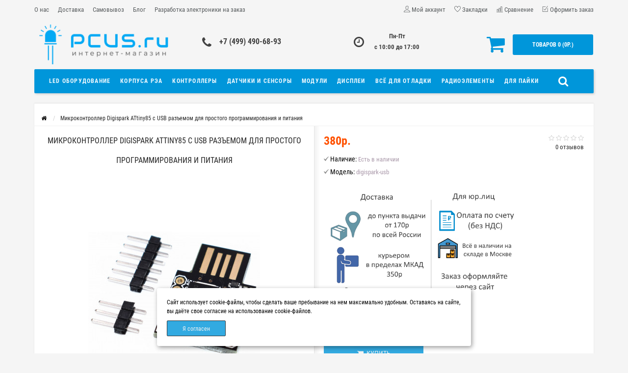

--- FILE ---
content_type: text/html; charset=utf-8
request_url: https://pcus.ru/digispark-attiny85-usb
body_size: 15109
content:
<!DOCTYPE html>
<html dir="ltr" lang="ru">
	<head>
		<meta name="viewport" content="width=device-width, initial-scale=1.0, minimum-scale=1.0, user-scalable=0" />
		<meta http-equiv="Content-Type" content="text/html; charset=UTF-8"/>
		<meta name="yandex-verification" content="6708da1f70e52959" />
		<title>Digispark ATtiny85 с USB разъемом купить в Москве | PCUS</title>
                		<base href="https://pcus.ru/" />
				<meta name="description" content="Купить микроконтроллер Digispark ATtiny85 с USB разъемом для простого программирования. Компактный аналог Arduino, поддержка Arduino IDE, малая стоимость." />
								<link href="https://pcus.ru/digispark-attiny85-usb" rel="canonical" />
				<link href="https://pcus.ru/image/catalog/fav.jpg" rel="icon" />
				<meta property="og:title" content="Digispark ATtiny85 с USB разъемом купить в Москве | PCUS" />
		<meta property="og:type" content="website" />
						<meta property="og:image" content="https://pcus.ru/image/catalog/logo.png" />
				<meta property="og:site_name" content="Интернет магазин pcus.ru" />
		<link rel="stylesheet" href="catalog/view/theme/storeset/style/bootstrap.css" />
		<link rel="stylesheet" href="catalog/view/theme/storeset/style/style.css?v1" />
		<link rel="stylesheet" href="catalog/view/theme/storeset/style/owl.carousel.css" />
		<link rel="stylesheet" href="catalog/view/theme/storeset/style/addcart.css" />
		<link rel="stylesheet" href="catalog/view/theme/storeset/style/login.css?v1" />
		<link rel="stylesheet" href="catalog/view/theme/storeset/style/themify-icons.css" />
		<link href="/catalog/view/theme/storeset/style/font-awesome.min.css" rel="stylesheet">
		<link href="catalog/view/javascript/popup_view/magnific-popup.css" rel="stylesheet" media="screen" />
		<link href="catalog/view/theme/storeset/stylesheet/popup_view/stylesheet.css" rel="stylesheet" media="screen" />
		<link rel="stylesheet" href="catalog/view/theme/storeset/style/responsive.css" />
				<link rel="stylesheet" href="catalog/view/theme/storeset/js/fancy-box/jquery.fancybox.min.css" media="screen" />
				<link rel="stylesheet" href="catalog/view/theme/storeset/js/cloud-zoom/cloud-zoom.css" media="screen" />
				<link rel="stylesheet" href="catalog/view/javascript/jquery/datetimepicker/bootstrap-datetimepicker.min.css" media="screen" />
				<link rel="stylesheet" property="stylesheet" href="catalog/view/theme/storeset/stylesheet/megamenu.css?v3">
			
		
		<script src="catalog/view/javascript/jquery/jquery-2.1.1.min.js"></script>
		<script src="catalog/view/javascript/jquery/jquery-ui.js"></script>
				<script src="catalog/view/theme/storeset/js/fancy-box/jquery.fancybox.min.js"></script>
				<script src="catalog/view/theme/storeset/js/cloud-zoom/cloud-zoom.1.0.3.min.js"></script>
				<script src="catalog/view/javascript/jquery/datetimepicker/moment.js"></script>
				<script src="catalog/view/javascript/jquery/datetimepicker/bootstrap-datetimepicker.min.js"></script>
				<script src="catalog/view/theme/storeset/js/bootstrap.js"></script>
		<script src="catalog/view/theme/storeset/js/common.js"></script>
		<script src="catalog/view/theme/storeset/js/jquery.leanModal.min.js"></script>
		<script src="catalog/view/javascript/jquery/magnific/jquery.magnific-popup.min.js"></script>
		<script src="catalog/view/theme/storeset/js/owl.carousel.js"></script>
		<script src="catalog/view/theme/storeset/js/classie.js"></script>
		<script src="catalog/view/theme/storeset/js/barrating.js"></script>
		<link rel="stylesheet" href="catalog/view/theme/storeset/style/magnify.css" />
		<script src="catalog/view/theme/storeset/js/autosearch.js"></script>
		<link rel="stylesheet" href="catalog/view/theme/storeset/style/autosearch.css" />
		
		<script src="https://api-maps.yandex.ru/2.1/?lang=ru-RU&amp;apikey=df9edc56-3605-4b8a-befe-ee76e30dc426" type="text/javascript"></script>
		<script src="/catalog/view/javascript/w.js" type="text/javascript"></script>

		
				<style>
			body {
						background-color: #F5F5F5;
									}
						.main-color1, .testbutton, .button, .item .cart .button-cart, .item .wishlist:hover, .item .compare:hover, .product-grid .product-buttons .cart, .product-grid .product-buttons .compare:hover, .product-list .product-buttons .compare:hover, .product-grid .product-buttons .wishlist:hover, .product-list .product-buttons .wishlist:hover, .btn-primary, .da-arrows span, .da-slide .da-link, .fastorder-panel-default .panel-heading, .slideshow-box .slideshow-plus-link, .oct-button {
			background-color: #0096DA!important;
			}
									.main-color2, .main-color1:hover, .testbutton:hover, .cart-top, .button:hover, .item .cart .button-cart:hover, .item .wishlist, .item .compare, .product-grid .product-buttons .cart:hover, .product-grid .product-buttons .wishlist, .product-list .product-buttons .wishlist, .product-grid .product-buttons .compare, .product-list .product-buttons .compare, .caption .intro-btn a, .search-box-top input[type=submit], .da-arrows span:hover, .da-slide .da-link:hover, ul.account-ul li:hover, .account-content .buttons div .button, .wishlist-tr, .account-content .button, .slideshow-box .slideshow-plus-link:hover, .oct-button:hover  {
			background-color: #0096DA!important;
			}
									.main-color2-text, .main-color1-text:hover, #sstore_menu > ul > li > div.dropdown a:hover, .error, .success, .search-top .fa-search, ul.account-ul li i, input[type=search]::-webkit-input-placeholder, .account-content form legend i, .account-content .buttons div .button-back, .account-content .table-div table .button-back, .account-content h2 i, #right-block i {
			color: #0096DA;
			}
									.button, .product-grid .product-buttons .cart, .testbutton, .slideshow-box .slideshow-plus-link {
			color: #F2F2F2!important;
			}
									.top-panel a, #sidebar a, .navbar-fixed-bottom ul li a, .sidebar-a, .settings span, .settings i, .settings strong {
			color: #585C5E;
			}
									.top-panel, #sidebar, .search-box-top, .navbar-fixed-bottom, .sidebar-a .dropdown-menu {
			background: #F5F5F5;
			}
									.top-panel a:hover, .settings:hover span {
			color: #303030;
			}
						.enter:before {
			background: url(/catalog/view/theme/storeset/images/enter.png) no-repeat;
			}
			.register:before {
			background: url(/catalog/view/theme/storeset/images/reg.png) no-repeat;
			}
						#phone a, #contacts .contacts-fa {
			color: #424242;
			}
									#shedule {
			color: #424242;
			}
									#cart {
			background-color: #0096DA;
			}
			#right-block .fa-shopping-bag::before {
			color: #0096DA;
			}
									#cart #cart-total, #cart a {
			color: #FFFFFF;
			}
									nav, .sb-icon-search, .sb-search.sb-search-open .sb-icon-search, .no-js .sb-search .sb-icon-search {
			background: #0096DA;
			}
									nav .main-ul > .main-li > a, nav .main-ul > .main-li > a:visited, #sstore_menu > ul > li > a, #sstore_menu > ul > li > a:visited, ul.mobile-category > li > a:hover, ul.mobile-category > li ul > li:hover > a, #megamenu-menu .nav > li > a  {
			color: #F2FAFF;
			}
			@media only screen and (max-width: 992px) {
			#megamenu-menu .nav > li > div a {
			color: #F2FAFF!important;
			}
			}
									nav .main-ul > .main-li:hover > a, #sstore_menu > ul > li:hover a, #megamenu-menu .nav > li > a:hover  {
			color: #FFFFFF;
			}
									.category-dropdown, #sstore_menu > ul > li > div.dropdown, #megamenu-menu .nav > li > div {
			background: #FFFFFF;
			}
									.category-dropdown > .sub-ul > .sub-li a.sub-category, .category-dropdown > .sub-ul > .sub-li ul li a, #sstore_menu > ul > li > div.dropdown a, #megamenu-menu .nav > li > div a  {
			color: #252525;
			}
									#search input {
			background: #FFFFFF;
			}
						#search input {
			background-position: 6px 6px;
			background-repeat: no-repeat;
			}
						.box-heading {
			background: #0096DA;
			}
									.box-heading {
			color: #DBF3FF;
			}
									ul.box-category  li a, ul.box-category li a:visited {
			color: #454343;
			}
									#sstore-3-level > ul > li > a, .oct-article-categories-box .box-content {
			background: #027FB8;
			}
									#sstore-3-level ul ul li a {
			background: #DBF3FF;
			}
									#sstore-3-level > ul > li > a {
			color: #FFFFFF;
			}
									#sstore-3-level > ul > li > a:hover {
			color: #D8F3F0;
			}
									#sstore-3-level ul ul li a {
			color: #474747;
			}
									#sstore-3-level ul ul li a:hover {
			color: #000000;
			}
									#sstore-3-level ul ul ul li a.current-link {
			color: #F8FF74;
			}
									.product-list .price-old, .product-grid .price-old {
			color: #848484;
			}
									.product-list .price-new, .product-grid .price-new, .product-grid .price, .item .price, .swiper-slide .price-new {
			color: #FF5100;
			}
												.product-info > .right .price-new {
			color: #FF5100;
			}
									.product-info .price-new {
			color: #FF5100;
			}
												.product-info > .right .cart .button {
			color: #FFFFFF;
			}
						.product-info > .right .cart .button:hover {
			background: url(/catalog/view/theme/storeset/images/to-cart-hover.png) no-repeat 16% 46%,#ff5100;
			}
						.footer-top {
			background: #027DB5;
			}
									p.subscribe, footer .socials a, footer .contacts ul li, footer .contacts ul li a, .terms-footer-block, .terms-footer-block a {
			color: #FFFFFF;
			}
									footer .oct-footer-h3 {
			color: #FFFFFF;
			}
									footer .top-f.oct-footer-h3 {
			color: #D6F7FF;
			}
									.footer-top .about p, .footer-top .about p a {
			color: #F0F0F0;
			}
									.footer-middle {
			background: #005277;
			}
									footer .footer-middle ul > li > a, footer .footer-middle ul > li > a:visited, footer .footer-middle ul > li > a:hover {
			color: #F5F5F5;
			}
									#powered {
			background: #005277;
			}
									#powered .copyright {
			color: #969696;
			}
									#powered .copyright a, #powered .copyright a:visited {
			color: #DBF3FF;
			}
									#sidebar-toggle span,#search-top span, .login-top-mobile span, .cart-top-mobile span {
			color: #D9ECFF;
			}
												@media only screen and (max-width: 768px){
			.top-panel, .search-box-top {
			background: #0096DA;
			}
			}
									#sidebar {
			background: #0096DA;
			}
									#sidebar a, .sidebar-a i, .sidebar-a strong, .sidebar-a .dropdown-menu .btn-link, .sidebar-a .h3, .sidebar-a ul li {
			color: #FFFFFF;
			}
						.navbar-fixed-bottom { display: none;}  												#contactsservvwq1{visibility:hidden;}
.news-full-desc > .img-thumbnail{
max-height:350px;
width:auto!important;
text-align:center;
}					</style>
						        		
	<!-- Yandex.Metrika counter -->
<script>
(function (d, w, c) {
    (w[c] = w[c] || []).push(function() {
        try {
            w.yaCounter16642333 = new Ya.Metrika2({
                id:16642333,
                clickmap:true,
                trackLinks:true,
                accurateTrackBounce:true,
                webvisor:true,
                trackHash:true,
                            });
        } catch(e) { }
    });

    var n = d.getElementsByTagName("script")[0],
        s = d.createElement("script"),
        f = function () { n.parentNode.insertBefore(s, n); };
    s.type = "text/javascript";
    s.async = true;
    s.src = "https://mc.yandex.ru/metrika/tag.js";

    if (w.opera == "[object Opera]") {
        d.addEventListener("DOMContentLoaded", f, false);
    } else { f(); }
})(document, window, "yandex_metrika_callbacks2");
</script>
<noscript><div><img src="https://mc.yandex.ru/watch/16642333" style="position:absolute; left:-9999px;" alt="" /></div></noscript>
<!-- /Yandex.Metrika counter -->	
		


              
<script src="https://static.yandex.net/kassa/pay-in-parts/ui/v1/"></script>
	</head>
	<body>
		
		<div id="oct-wrap">
		<div class="top-panel">
			<div class="container">
				<div class="row">
					<a href="#" data-toggle="body" id="sidebar-toggle">
    					<span class="ti-menu"></span>
					</a>
					    					<a href="https://pcus.ru/" class="mobile-logo"><img src="image/catalog/white.png" title="Интернет магазин pcus.ru" alt="Интернет магазин pcus.ru" class="mobile-logo-img"/></a>
										<div class="mobile-icons-top">
						<a href="#" id="search-top" class="search-top"><span class="ti-search"></span></a>
						<div class="search-box-top">
							<div class="m-search-title">Быстрый поиск товара<span class="ti-close"></span></div>
							<div class="m-search-content clearfix">
								<input type="search" name="search" class="col-xs-10" id="story-top" value="" placeholder="Поиск">
								<input type="submit" class="col-xs-2 top-search-submit" value="Искать">
								<div class="mobile-search-result"></div>
							</div>
							<div id="close-desktop-search"><span class="ti-close"></span></div>
						</div>
						<a href="https://pcus.ru/cart" class="cart-top-mobile">
							<span class="ti-shopping-cart"></span>
							<div class="cart-cols" id="cart-loading"></div>
						</a>
						<a href="index.php?route=account/account" class="login-top-mobile"><span class="ti-user"></span></a>
					</div>
					<ul class="col-sm-7 col-md-5 top-panel-ul">
						    						<!--<li><a href=""></a></li>-->
								<li><a href="/index.php?route=information/information&amp;information_id=4">О нас</a></li>
						    	<li><a href="/index.php?route=information/information&amp;information_id=6">Доставка</a></li>
						    	<li><a href="/index.php?route=information/information&amp;information_id=7">Самовывоз</a></li>
								<li><a href="/blog-news/">Блог</a></li>
								<li><a href="/index.php?route=information/information&amp;information_id=8">Разработка электроники на заказ</a></li>
											</ul>
					<div class="col-sm-5 col-md-7 top-panel-div">
						<div class="right">
							    							<a href="#loginmodal" class="register" id="modaltrigger"><span class="ti-user"></span>&nbsp;<span class="top-panel-div-span">Мой аккаунт</span></a>
														<a href="https://pcus.ru/wishlist" id="wishlist-total"><span class="ti-heart"></span>&nbsp;<span class="top-panel-div-span">Закладки</span></a>
							<a id="oct-compare" href="https://pcus.ru/compare-products" class="checkout-top"><span class="ti-bar-chart"></span>&nbsp;<span class="top-panel-div-span">Сравнение</span></a>
							<a href="https://pcus.ru/index.php?route=checkout/oct_fastorder" class="checkout-top"><span class="ti-check-box"></span>&nbsp;<span class="top-panel-div-span">Оформить заказ</span></a>
													</div>
					</div>
				</div>
			</div>
		</div>
		<div class="sidebar-box"></div>
		<div id="sidebar" data-role="sideslide">
			<div id="accordion" class="panel-group">
			
			
					<div class="panel panel-default">
					<div class="panel-heading">
						<div class="panel-title">
							<a href="#collapse-0" data-parent="#accordion" data-toggle="collapse" class="sidebar-a"><i class="fa fa-folder-o"></i>Каталог<i class="fa fa-caret-down"></i></a>
						</div>
					</div>
					<div id="collapse-0" class="panel-collapse collapse">
						<div class="panel-body">
														<a class="sidebar-a" href="https://pcus.ru/led-oborudovanie">LED оборудование</a>
														<a class="sidebar-a" href="https://pcus.ru/korpusa-rea">Корпуса РЭА</a>
														<a class="sidebar-a" href="https://pcus.ru/kontrollery">Контроллеры</a>
														<a class="sidebar-a" href="https://pcus.ru/datchiki-i-sensory">Датчики и сенсоры</a>
														<a class="sidebar-a" href="https://pcus.ru/moduli">Модули</a>
														<a class="sidebar-a" href="https://pcus.ru/displei">Дисплеи</a>
														<a class="sidebar-a" href="https://pcus.ru/vse-dlya-otladki">Всё для отладки</a>
														<a class="sidebar-a" href="https://pcus.ru/radioelementy">Радиоэлементы</a>
														<a class="sidebar-a" href="https://pcus.ru/dlya-pajki">Для пайки</a>
													</div>
					</div>
				</div>
			
			
			
								<div class="panel panel-default">
					<div class="panel-heading">
						<div class="panel-title">
							<a href="#collapse-1" data-parent="#accordion" data-toggle="collapse" class="sidebar-a"><i class="fa fa-info-circle"></i>Информация<i class="fa fa-caret-down"></i></a>
						</div>
					</div>
					<div id="collapse-1" class="panel-collapse collapse">
						<div class="panel-body">
														<a href="https://pcus.ru/about_us" class="sidebar-a">О нас</a>
														<a href="https://pcus.ru/delivery" class="sidebar-a">Доставка</a>
														<a href="https://pcus.ru/samovyvoz" class="sidebar-a">Самовывоз</a>
														<a href="https://pcus.ru/privacy" class="sidebar-a">Политика Безопасности</a>
														<a href="https://pcus.ru/terms" class="sidebar-a">Условия соглашения</a>
													</div>
					</div>
				</div>
																				<div class="panel panel-default">
					<div class="panel-heading">
						<div class="panel-title">
							<a href="#collapse-4" data-parent="#accordion" data-toggle="collapse" class="sidebar-a"><i class="fa fa-user"></i>Мой аккаунт<i class="fa fa-caret-down"></i></a>
						</div>
					</div>
					<div id="collapse-4" class="panel-collapse collapse">
						<div class="panel-body">
							<a href="https://pcus.ru/my-account" class="sidebar-a">Мой аккаунт</a>
							<a href="https://pcus.ru/order-history" class="sidebar-a">История заказов</a>
							<a href="https://pcus.ru/wishlist" class="sidebar-a">Закладки</a>
							<a href="https://pcus.ru/newsletter" class="sidebar-a">Рассылка</a>
						</div>
					</div>
				</div>
																							</div>
		</div>
		<!-- <div class="clearfix"></div> -->
				<div id="loginmodal" style="display:none;">
			<div class="logintitle">Авторизация</div>
			<form id="loginform" name="loginform" method="post" action="https://pcus.ru/login" enctype="multipart/form-data">
				<p class="fieldbox">
					<label for="email" class="email-label">Ваш email:</label>
					<input type="text" name="email" id="email" class="txtfield" tabindex="1">
				</p>
				<p class="fieldbox">
					<label for="password" class="password-label">Ваш пароль:</label>
					<input type="password" name="password" id="password" class="txtfield" tabindex="2">
				</p>
				<p class="fieldbox">
					<input type="submit" name="loginbtn" id="loginbtn" class="button" value="Войти" tabindex="3">
				</p>
			</form>
			<div class="login-help">
				<a href="https://pcus.ru/create-account" title="Регистрация">Регистрация</a> | <a href="https://pcus.ru/forgot-password" title="Забыли пароль?">Забыли пароль?</a>
			</div>
		</div>
		<script><!--
			$('#loginmodal input').keydown(function(e) {
			    if (e.keyCode == 13) {
			        $('#loginmodal').submit();
			    }
			});
			//-->
		</script>
				<div class="container">
		
		
		
		<!-- ============ header =================== -->
		<header class="row">
												<div class="col-sm-3 col-md-3">
				<div class="header_logo">
					<a href="https://pcus.ru/"><img class="img-responsive" src="https://pcus.ru/image/catalog/logo.png" title="Интернет магазин pcus.ru" alt="Интернет магазин pcus.ru" /></a>
				</div>
			</div>
									<div id="contacts" class="col-sm-3 col-md-3">
				<i class="fa fa-phone contacts-fa"></i>
				<div id="phone">
					<div>						<a href="javascript:void(0);" onclick="window.location.href='tel:+74994906893';">+7 (499) 490-68-93</a>
											</div>
					<div>					</div>
				</div>
				<div class="hidden-contacts">
					<ul>
												<li><i class="fa fa-map"></i>г. Москва, Зеленый проспект д.13/30, 3 этаж, офис 23 (вход со двора)</li>
																		<li><i class="fa fa-envelope"></i><a href="mailto:info@pcus.ru">info@pcus.ru</a></li>
																	</ul>
				</div>
			</div>
			<div id="shedule" class="col-sm-3 col-md-3">
				<i class="fa fa-clock-o"></i>
				<div>					<b>Пн-Пт <br>с 10:00 до 17:00</b>
<!--<br><a style="color:red" href="/rezhim-raboty-v-prazdniki">Режим работы в праздники</a>-->									</div>
			</div>
			<div class="col-sm-3 col-md-3">
				<div id="right-block" >
					<div id="cart">
  <div class="heading">
    <a><span id="cart-total">Товаров 0 (0р.)</span></a></div>
    <div style="clear: both;"></div>
  <div class="content">
        
      <p class="text-center">Ваша корзина пуста!</p>
    
     </div> 
</div>
					<i class="fa fa-shopping-cart"></i>
					<div class="clearfix"></div>
				</div>
			</div>
						
			
			
<script src="https://static.yandex.net/kassa/pay-in-parts/ui/v1/"></script>
		</header>
		<!-- ============ menu =================== -->
						<nav class="main-nav">
			<a class="menu-alt"></a>
						<ul class="main-ul">
								<li class="main-li">
					<a href="https://pcus.ru/led-oborudovanie">LED оборудование</a>
										<div class="category-dropdown">
												<ul class="sub-ul">
																												<li class="sub-li">
								<a href="https://pcus.ru/led-oborudovanie/bloki-pitaniya" class="sub-category">Блоки питания (6)</a>
							</li>
																												<li class="sub-li">
								<a href="https://pcus.ru/led-oborudovanie/profil" class="sub-category">Профиль (2)</a>
							</li>
																												<li class="sub-li">
								<a href="https://pcus.ru/led-oborudovanie/svetodiodnye-lenty" class="sub-category">Светодиодные ленты (8)</a>
							</li>
																				</ul>
											</div>
									</li>
								<li class="main-li">
					<a href="https://pcus.ru/korpusa-rea">Корпуса РЭА</a>
									</li>
								<li class="main-li">
					<a href="https://pcus.ru/kontrollery">Контроллеры</a>
									</li>
								<li class="main-li">
					<a href="https://pcus.ru/datchiki-i-sensory">Датчики и сенсоры</a>
										<div class="category-dropdown">
												<ul class="sub-ul">
																												<li class="sub-li">
								<a href="https://pcus.ru/datchiki-i-sensory/datchiki-gaza" class="sub-category">Датчики газа (3)</a>
							</li>
																												<li class="sub-li">
								<a href="https://pcus.ru/datchiki-i-sensory/datchiki-polozheniya-vibracii" class="sub-category">Датчики положения/вибрации (10)</a>
							</li>
																												<li class="sub-li">
								<a href="https://pcus.ru/datchiki-i-sensory/datchiki-sveta-i-cveta" class="sub-category">Датчики света и цвета (14)</a>
							</li>
																												<li class="sub-li">
								<a href="https://pcus.ru/datchiki-i-sensory/klimaticheskie" class="sub-category">Климатические (30)</a>
							</li>
																												<li class="sub-li">
								<a href="https://pcus.ru/datchiki-i-sensory/prochie-datchiki" class="sub-category">Прочие датчики (24)</a>
							</li>
																				</ul>
											</div>
									</li>
								<li class="main-li">
					<a href="https://pcus.ru/moduli">Модули</a>
										<div class="category-dropdown">
												<ul class="sub-ul">
																												<li class="sub-li">
								<a href="https://pcus.ru/moduli/m5stack" class="sub-category">M5stack (4)</a>
							</li>
																												<li class="sub-li">
								<a href="https://pcus.ru/moduli/wemos" class="sub-category">WeMos (модули) (16)</a>
							</li>
																												<li class="sub-li">
								<a href="https://pcus.ru/moduli/dvigateli-servo" class="sub-category">Двигатели / Серво (13)</a>
							</li>
																												<li class="sub-li">
								<a href="https://pcus.ru/moduli/interfejsnye-moduli" class="sub-category">Интерфейсные модули (40)</a>
							</li>
																												<li class="sub-li">
								<a href="https://pcus.ru/moduli/moduli-pitaniya" class="sub-category">Модули питания (42)</a>
							</li>
																												<li class="sub-li">
								<a href="https://pcus.ru/moduli/moduli-rele" class="sub-category">Модули реле (39)</a>
							</li>
																												<li class="sub-li">
								<a href="https://pcus.ru/moduli/potenciometry" class="sub-category">Потенциометры / Энкодеры (3)</a>
							</li>
																												<li class="sub-li">
								<a href="https://pcus.ru/moduli/prochie-moduli" class="sub-category">Прочие модули (89)</a>
							</li>
																				</ul>
											</div>
									</li>
								<li class="main-li">
					<a href="https://pcus.ru/displei">Дисплеи</a>
									</li>
								<li class="main-li">
					<a href="https://pcus.ru/vse-dlya-otladki">Всё для отладки</a>
										<div class="category-dropdown">
												<ul class="sub-ul">
																												<li class="sub-li">
								<a href="https://pcus.ru/vse-dlya-otladki/usb-ustrojstva" class="sub-category">USB устройства (20)</a>
							</li>
																												<li class="sub-li">
								<a href="https://pcus.ru/vse-dlya-otladki/maketnye-platy" class="sub-category">Макетные платы (6)</a>
							</li>
																												<li class="sub-li">
								<a href="https://pcus.ru/vse-dlya-otladki/provoda-peremychki" class="sub-category">Провода/перемычки/разъемы (52)</a>
							</li>
																												<li class="sub-li">
								<a href="https://pcus.ru/vse-dlya-otladki/programmatory" class="sub-category">Программаторы (9)</a>
							</li>
																				</ul>
											</div>
									</li>
								<li class="main-li">
					<a href="https://pcus.ru/radioelementy">Радиоэлементы</a>
										<div class="category-dropdown">
												<ul class="sub-ul">
																												<li class="sub-li">
								<a href="https://pcus.ru/radioelementy/kondensatory" class="sub-category">Пусковые конденсаторы (7)</a>
							</li>
																												<li class="sub-li">
								<a href="https://pcus.ru/radioelementy/elektrolit-cap" class="sub-category">Электролитические конденсаторы (10)</a>
							</li>
																				</ul>
											</div>
									</li>
								<li class="main-li">
					<a href="https://pcus.ru/dlya-pajki">Для пайки</a>
									</li>
							</ul>
						<div id="search">
    <div id="sb-search" class="sb-search">
    	
    		<input class="sb-search-input" type="text" name="search" id="story" value="" placeholder="Поиск" >
    		<span class="sb-icon-search"><i class="fa fa-search"></i></span>
    	
    </div>  
</div>
<script>
// Open search input
$( ".sb-icon-search" ).click(function() {
	$(this).parent().toggleClass("open");
	$(".sb-search-input").focus();
});
// Close and clear search items
$( "#close-desktop-search" ).click(function() {
	$("#sb-search").removeClass("open");
	$(".sb-search-input").val('');
	$('#livesearch_search_results').remove();
	$(this).fadeOut(10);
});
</script>			<div class="clearfix"></div>
		</nav>
				<script>
			$( ".menu-alt" ).click(function() {
			  $( ".mobile-category" ).slideToggle( "slow", function() {
			    // Animation complete.
			  });
			  $('.mobile-category').css('display','block');
			});
		</script>
		<div id="notification"></div>
<div class="content"></div>
<div>
<div id="container">
<div class="row">
    <ul class="breadcrumb" itemscope itemtype="https://schema.org/BreadcrumbList">
	    		    			  <li>
				<a href="https://pcus.ru/" title="Главная">
				  <i class="fa fa-home"></i>				</a>
			  </li>
	        				    	        	<li itemprop="itemListElement" itemscope itemtype="https://schema.org/ListItem">
	        	<span itemscope itemtype="https://schema.org/Thing" itemprop="item" itemid="https://pcus.ru/digispark-attiny85-usb">
				  <span itemprop="name">Микроконтроллер Digispark ATtiny85 с USB разъемом для простого программирования и питания</span>
				</span>
				<meta itemprop="position" content="1" />
	        	</li>
	        		  </ul>
</div>
<div class="content">
<article id="content" class="col-sm-12" itemscope itemtype="https://schema.org/Product">
	<div class="row">
		<div class="product-info">
												<div class="col-sm-6">
				<h1>Микроконтроллер Digispark ATtiny85 с USB разъемом для простого программирования и питания</h1>
													                        						<div class="image thumbnails-one all-carousel">
						                                                        <a href="https://pcus.ru/image/cache/catalog/products/controllers/digispark-standart-1-1000x1340.jpg" title="Микроконтроллер Digispark ATtiny85 с USB разъемом для простого программирования и питания" data-fancybox="images"  class='cloud-zoom' id='mainimage' data-index="0">
                                <img class="img-responsive" itemprop="image" src="https://pcus.ru/image/cache/catalog/products/controllers/digispark-standart-1-350x470.jpg" title="Микроконтроллер Digispark ATtiny85 с USB разъемом для простого программирования и питания" alt="Микроконтроллер Digispark ATtiny85 с USB разъемом для простого программирования и питания" />
                            </a>
                        </div>
                    														</div>
																								<div class="col-sm-6 product-right">
							<div class="row top-info-product">
								<div class="model-box">
																		<div class="review" >
																																								<span><i class="fa fa-star-o stars-rev"></i></span>
																																								<span><i class="fa fa-star-o stars-rev"></i></span>
																																								<span><i class="fa fa-star-o stars-rev"></i></span>
																																								<span><i class="fa fa-star-o stars-rev"></i></span>
																																								<span><i class="fa fa-star-o stars-rev"></i></span>
																														<div class="clerfix"></div>
										<a onclick="$('a[href=\'#tab-review\']').trigger('click'); $('html, body').animate({scrollTop: $('.scrolled').offset().top}, 800);">0 отзывов</a>
									</div>
																	</div>
							</div>
														<span class="micro-price" itemprop="name">Микроконтроллер Digispark ATtiny85 с USB разъемом для простого программирования и питания</span>														<div class="price" itemprop="offers" itemscope itemtype="https://schema.org/Offer">
																<span itemprop="availability" class="availabil" content="https://schema.org/InStock">Есть в наличии
</span>
																<meta itemprop="priceCurrency" content="RUB" />
																								<span class="micro-price" itemprop="price">380</span>																<span class="price-new" id="update_price">380р.</span>
																																																															</div>
							<div class="description">
																<span class="marked">Наличие:</span> Есть в наличии<br />
								<span class="marked">Модель:</span> <span itemprop="model">digispark-usb</span>
															</div>
							<br>
							<img style="width:390px;" src="/catalog/view/theme/storeset/images/dost.png" />
							<br>
							
							
							<script>
								$('.open-size-link-show').magnificPopup({
								  type:'inline',
								  midClick: true 			});
							</script>
																					<div class="cart">
																<div class="number">
									<input name="product_id" value="192" style="display: none;" type="hidden">
									<div class="frame-change-count">
										<div class="btn-plus">
											<button type="button" id="superplus" onclick="$(this).parent().parent().next().val(~~$(this).parent().parent().next().val()+1); update_quantity('192');" class="main-color1">
											<span class="icon-plus"><i class="fa fa-plus"></i></span>
											</button>
										</div>
										<div class="btn-minus">
											<button type="button" id="superminus" onclick="$(this).parent().parent().next().val(~~$(this).parent().parent().next().val()-1); update_quantity('192');" class="main-color1">
											<span class="icon-minus"><i class="fa fa-minus"></i></span>
											</button>
										</div>
									</div>
									<input type="text" name="quantity" value="1" maxlength="4" class="plus-minus" onchange="update_prices_opt(); return validate(this);" onkeyup="update_prices_opt(); return validate(this);">
								</div>
																<div class="btn-group">
									<button type="button" class="btn btn-default main-color1-text" title="В закладки" onclick="addToWishList('192');"><i class="fa fa-heart"></i></button>
									<button type="button" class="btn btn-default main-color1-text" title="В сравнение" onclick="addToCompare('192');"><i class="fa fa-exchange"></i></button>
								</div>
								<div class="clearfix"></div>
																<a id="button-cart" class="button"><i class="fa fa-shopping-cart"></i>&nbsp;&nbsp;Купить</a>
																							</div>
							<div class="additional-buttons"></div>
						
							<div class="clearfix"></div>
																											</div>
						<div class="clearfix"></div>
																								<div class="col-sm-12 tabs-box scrolled">
							<ul class="nav nav-tabs">
								<li class="active"><a href="#tab-description" data-toggle="tab">Описание</a></li>
																								<li><a href="#tab-review" data-toggle="tab">Отзывов (0)</a></li>
																							</ul>
							<div class="tab-content">
								<div id="tab-description" class="tab-pane active">
									<div itemprop="description">
										<p>Digispark - это компактный микроконтроллер на базе ATtiny85, предлагающий функциональность Arduino в значительно меньшем форм-факторе и по более низкой цене.</p><p>Благодаря полной поддержке Arduino IDE, Digispark является отличным выбором для обучения основам электроники и создания простых компактных устройств.</p><p>Плата оснащена стандартным USB разъемом для удобного программирования и питания. Отличное решение для начинающих и для проектов где важны малые габариты.</p>									</div>
								</div>
																																<div class="tab-pane" id="tab-review">
									<div class="rew-form">
										<div id="review"></div>
																				<div class="sub">
											<form id="form-review">
												<h2 id="review-title">Написать отзыв</h2>
												<div class="reviewfield">
													<label class="col-sm-3" for="input-name">Ваше имя:</label>
													<div class="col-sm-9">
														<input type="text" id="input-name" name="name" value="" placeholder="Ваше имя"/>
													</div>
													<div class="clearfix"></div>
												</div>
																								<div class="reviewfield">
													<label class="control-label col-sm-3 input-positive_text" for="input-positive_text">Достоинства:</label>
													<div class="col-sm-9">
														<textarea name="positive_text" rows="3" id="input-positive_text" placeholder="Достоинства"></textarea>
													</div>
													<div class="clearfix"></div>
												</div>
												<div class="reviewfield">
													<label class="control-label col-sm-3 input-negative_text" for="input-negative_text">Недостатки:</label>
													<div class="col-sm-9">
														<textarea name="negative_text" rows="3" id="input-negative_text" placeholder="Недостатки"></textarea>
													</div>
													<div class="clearfix"></div>
												</div>
												<input type="hidden" name="where_bought" value="1" />
																								<div class="reviewfield">
													<label class="col-sm-3" for="input-text">Ваш отзыв:</label>
													<div class="col-sm-9">
														<textarea id="input-text" name="text" cols="40" rows="8" placeholder="Ваш отзыв"></textarea>
													</div>
													<div class="clearfix"></div>
												</div>
												<div class="reviewfield">
													<label class="col-sm-3">Оценка:</label>
													<div class="col-sm-9">
														<select id="ratingme" name="rating">
															<option value="1">1</option>
															<option value="2">2</option>
															<option value="3">3</option>
															<option value="4">4</option>
															<option value="5">5</option>
														</select>
														<script>
															$(function() {
															   $('#ratingme').barrating({
															     theme: 'fontawesome-stars'
															   });
															});
														</script>
													</div>
													<div class="clearfix"></div>
												</div>
																								<div class="reviewfield">
													<script src="//www.google.com/recaptcha/api.js"></script>
<fieldset>
  <div class="form-group required">
        <label class="col-sm-2 control-label">Введите код в поле ниже</label>
    <div class="col-sm-10">
      <div class="g-recaptcha" data-sitekey="6Ldmf60UAAAAAGlaO_UfIh_gt93WP7I-y_Kp-WJs"></div>
          </div>
      </div>
</fieldset>
													<div class="clearfix"></div>
												</div>
																																				<div class="reviewfield">
													<div class="buttons col-sm-offset-3 col-sm-9">
														<div class="left"><a id="button-review" class="button">Отправить отзыв</a></div>
													</div>
													<div class="clearfix"></div>
												</div>
											</form>
										</div>
									</div>
									<div class="clearfix"></div>
																	</div>
							</div>
						</div>
											</div>
				</div>
</article>
</div>
<div class="clearfix"></div>
</div>
</div>
	<div id="autoreleted"></div>
<script>
$.ajax({
  url: 'index.php?route=product/product/getAutoRels&product_id=192',
  dataType: 'html',
  success: function(json) {
    $("#autoreleted").html(json);
	$('#cat-latest').owlCarousel({
	  autoplay:true,
	  autoplaySpeed:1500,
	  autoplayHoverPause:true,
	  nav:true,
	  dots:false,
	  navText:["<",">"],
	  responsiveClass:true,
	  responsive:{
		  0:{
			  items:1,
			  nav:true
		  },
		  600:{
			  items:2,
			  nav:false
		  },
		  1000:{
			  items:5,
			  nav:true,
			  loop:false
		  }
	  }
  });
}
});
</script>
<script>
	if ("ontouchstart" in window || navigator.msMaxTouchPoints)
	{
	    isTouch = true;
	} else {
	    isTouch = false;
	}
	$(document).ready(function() {
	  $('.image-additional').delay(240).css({ 'opacity': '1'});
	});
	$('[data-toggle="tooltip"]').tooltip({trigger: isTouch ? "click" : "hover"});
	$('[data-toggle="tooltip"]').on('show.bs.tooltip', function() {
		$('[data-toggle="tooltip"]').not(this).tooltip('hide');
	});
</script>
<script>
	$(document).ready(function(){
	  $('.image-additional-carousel').owlCarousel({
		loop:false,
	       autoplay:false,
	       navText:["<",">"],
	       dots:false,
	       nav:false,
		   navRewind: false,
	       responsiveClass:true,
	       responsive:{
	           0:{
	               items:2,
	               nav:true
	           },
	           600:{
	               items:2,
	               nav:true
	           },
	           1000:{
	               items:4,
	               nav:false
	           }
	       }
	   });
	});
</script>
<script>
	$('#button-cart').bind('click', function() {
		$.ajax({
			url: 'index.php?route=checkout/cart/add',
			type: 'post',
			data: $('.product-info input[type=\'text\'], .product-info input[type=\'hidden\'], .product-info input[type=\'radio\']:checked, .product-info input[type=\'checkbox\']:checked, .product-info select, .product-info textarea'),
			dataType: 'json',
			success: function(json) {
				$('.success, .warning, .attention, information, .error').remove();
				if (json['error']) {
					if (json['error']['option']) {
                        var opt = $('.options').offset().top - 60;

                        $('html, body').animate({ scrollTop: opt}, 'slow');

						for (i in json['error']['option']) {
							$('#option-' + i).append('<span class="error">' + json['error']['option'][i] + '</span>');
						}
					}
				}
			if (json['success']) {
					$('#partcont').html('<div class="mcartdiv"><div class="mcartok">' + json['text_ok'] + '</div><div class="mcarti"><div class="imagesd"><div class="iconer ' + json['lang'] + '"></div><img class="mcartimage" src="' + json['image'] + '"><br /><div class="mcartproductname">' + json['name'] + '</div></div></div><div class="mcartright">' + json['cart_text1'] + ' <br /><br /><a class="testbutton" href="' + json['checkoutlink'] + '">' + json['cart_button1'] + '</a> <div class="mcarthr">&nbsp;</div> ' + json['cart_text2'] + ' <br/><br/><button class="testbutton" id="cls">' + json['cart_button2'] + '</button></div><div class="clearfix"></div></div>');
					$('#part').fadeIn('slow');
					$('#cart-total').html(json['total']);

                    if(typeof octYandexEcommerce == 'function') {
                        octYandexEcommerce(json);
                    }

					getCartMobile();
				}
			}
		});
	});
</script>
<script>
	$('.date').datetimepicker({
		pickTime: false
	});
	$('.datetime').datetimepicker({
		pickDate: true,
		pickTime: true
	});
	$('.time').datetimepicker({
		pickDate: false
	});
	$('button[id^=\'button-upload\']').on('click', function() {
		var node = this;
		$('#form-upload').remove();
		$('body').prepend('<form enctype="multipart/form-data" id="form-upload" style="display: none;"><input type="file" name="file" /></form>');
		$('#form-upload input[name=\'file\']').trigger('click');
		if (typeof timer != 'undefined') {
	    	clearInterval(timer);
		}
		timer = setInterval(function() {
			if ($('#form-upload input[name=\'file\']').val() != '') {
				clearInterval(timer);
				$.ajax({
					url: 'index.php?route=tool/upload',
					type: 'post',
					dataType: 'json',
					data: new FormData($('#form-upload')[0]),
					cache: false,
					contentType: false,
					processData: false,
					beforeSend: function() {
						$(node).button('loading');
					},
					complete: function() {
						$(node).button('reset');
					},
					success: function(json) {
						$('.text-danger').remove();
						if (json['error']) {
							$(node).parent().find('input').after('<div class="text-danger">' + json['error'] + '</div>');
						}
						if (json['success']) {
							alert(json['success']);
							$(node).parent().find('input').attr('value', json['code']);
						}
					},
					error: function(xhr, ajaxOptions, thrownError) {
						alert(thrownError + "\r\n" + xhr.statusText + "\r\n" + xhr.responseText);
					}
				});
			}
		}, 500);
	});
</script>
<script>
	$('#review').delegate('.pagination a', 'click', function(e) {
	  e.preventDefault();
	    $('#review').fadeOut('slow');
	    $('#review').load(this.href);
	    $('#review').fadeIn('slow');
	});
	$('#review').load('index.php?route=product/product/review&product_id=192');
	$('#button-review').on('click', function() {
		$.ajax({
			url: 'index.php?route=product/product/write&product_id=192',
			type: 'post',
			dataType: 'json',
			data: $("#form-review").serialize(),
			beforeSend: function() {
				$('#button-review').button('loading');
			},
			complete: function() {
				$('#button-review').button('reset');
			},
			success: function(json) {
				$('.alert-success, .alert-danger').remove();
				if (json['error']) {
					$('#review').after('<div class="alert alert-danger"><i class="fa fa-exclamation-circle"></i> ' + json['error'] + '</div>');
				}
				if (json['success']) {
					$('#review').after('<div class="alert alert-success"><i class="fa fa-check-circle"></i> ' + json['success'] + '</div>');
	                $('#form-review').slideUp();
				}
			}
		});
	});
</script>
<script>
	function review_reputation(review_id, reputation_type) {
	  $.ajax({
	    url: 'index.php?route=product/product/oct_review_reputation&review_id='+review_id+'&reputation_type='+reputation_type,
	    type: 'post',
	    dataType: 'json',
	    success: function(json) {
	      $('.rew-form .alert-success, .rew-form .alert-danger').remove();
	      if (json['error']) {
	        alert(json['error']);
	      }
	      if (json['success']) {
	        alert(json['success']);
	        $('#review').load('index.php?route=product/product/review&product_id=192');
	      }
	    }
	  });
	}
</script>
<script>
	function update_quantity(product_id) {
	  var input_val = $('.plus-minus').val();
	  var quantity  = parseInt(input_val);
	  var minimumval = $('#minimumval').val();


	  if (quantity == 0) {
	    quantity = $('.plus-minus').val(1);
	    return;
	  } else if (quantity < minimumval) {
	  quantity = $('.plus-minus').val(minimumval);
	    return;
	  }

	  $.ajax({
	    url: 'index.php?route=product/product/update_prices&product_id=' + product_id + '&quantity=' + quantity,
	    type: 'post',
	    dataType: 'json',
	    data: $('.product-info input[type=\'text\'], .product-info input[type=\'hidden\'], .product-info input[type=\'radio\']:checked, .product-info input[type=\'checkbox\']:checked, .product-info select, .product-info textarea'),
	    success: function(json) {
	      $('#update_price').html(json['price']);
	      $('#update_special').html(json['special']);
	      $('#you_save').html(json['you_save']);
	      $('#update_tax').html(json['tax']);
	    }
	  });
	}
	function viewport() {
    	var e = window,
    		a = 'inner';
    	if (!('innerWidth' in window)) {
    		a = 'client';
    		e = document.documentElement || document.body;
    	}
    	return {
    		width: e[a + 'Width'],
    		height: e[a + 'Height']
    	};
    }
	function update_prices_opt() {
	  var input_val = $('.plus-minus').val();
	  var quantity  = parseInt(input_val);
	  var minimumval = $('#minimumval').val();

	  if (quantity < minimumval) {
	    $('.plus-minus').val(minimumval);
	  }

	  $.ajax({
	    type: 'post',
	    url:  'index.php?route=product/product/update_prices',
	    data: $('.product-info input[type=\'text\'], .product-info input[type=\'hidden\'], .product-info input[type=\'radio\']:checked, .product-info input[type=\'checkbox\']:checked, .product-info select, #smch_modal_data textarea'),
	    dataType: 'json',
	    success: function(json) {
	      $('#update_price').html(json['price']);
	      $('#update_special').html(json['special']);
	      $('#you_save').html(json['you_save']);
	      $('#update_tax').html(json['tax']);
	    }
	  });
	}

	$(document).on('change', '.options input[type=\'radio\'], .options input[type=\'checkbox\'], .options select', function() {
        $.ajax({
          url: 'index.php?route=product/product/getPImages&product_id=192',
          type: 'post',
          data: $('.options input[type=\'radio\']:checked, .options input[type=\'checkbox\']:checked, .options select'),
          dataType: 'json',
          success: function(json) {
            var items2 = [];
            if (json['images']) {
				  				  var patterns  = '<div id="owl-thumbnails" class="image-additional-carousel thumbnails all-carousel owl-carousel">';
  			                $.each(json['images'], function(i,val) {
                patterns += '   <a href="'+val['popup']+'" title="Микроконтроллер Digispark ATtiny85 с USB разъемом для простого программирования и питания" data-fancybox="images" data-index="'+i+'" data-main-img="'+val['main_img']+'" data-main-popup="'+val['main_popup']+'" class="cloud-zoom-gallery" data-rel="useZoom: \'mainimage\', smallImage: \''+val['main_img']+'\'">';
                patterns += '     <img class="img-responsive" src="'+val['thumb']+'" title="Микроконтроллер Digispark ATtiny85 с USB разъемом для простого программирования и питания" alt="Микроконтроллер Digispark ATtiny85 с USB разъемом для простого программирования и питания" />';
                patterns += '   </a>';
              });
              patterns += '</div>';
            }

            $('.product-info #image-additional').html(patterns);

            if (json['images'].length > 4) {
              $('.product-info .image-additional-carousel').owlCarousel({
				  loop:false,
  			       autoplay:false,
  			       dots:false,
  			       navText:["<",">"],
  			       margin: 10,
					 navRewind: false,
  			       responsiveClass:true,
  			       responsive:{
  			           0:{
  			               items:2,
  			               nav:true
  			           },
  			           600:{
  			               items:2,
  			               nav:true
  			           },
  			           1000:{
  			               items:4,
  			               nav:true
  			           }
  			       }
              });
            } else {
              $('.product-info .image-additional-carousel').owlCarousel({
				  loop:false,
					 autoplay:false,
					 dots:false,
					 navText:["<",">"],
					 nav:false,
					 responsiveClass:true,
					 navRewind: false,
					 responsive:{
						 0:{
							 items:2,
							 nav:true
						 },
						 600:{
							 items:2,
							 nav:true
						 },
						 1000:{
							 items:4,
							 nav:false
						 }
					 }
              });
            }

                           $('.cloud-zoom, .cloud-zoom-gallery').CloudZoom({position: 'inside'});
               if ($('.cloud-zoom-gallery').eq(0).length) {
                   $('.cloud-zoom-gallery').eq(0).click();
                   $('.cloud-zoom-gallery').eq(0).addClass('selected-thumb');
               }
                        $('.thumbnails a').on('click', function(e) {
              $(".thumbnails a").removeClass("selected-thumb");
              $(this).addClass("selected-thumb");
            });

          }
        });
      });
</script>
<script>
	jQuery.browser = {};
	(function () {
		jQuery.browser.msie = false;
		jQuery.browser.version = 0;
		if (navigator.userAgent.match(/MSIE ([0-9]+)\./)) {
			jQuery.browser.msie = true;
			jQuery.browser.version = RegExp.$1;
		}
	})();
</script>
<script>
  $('.cloud-zoom, .cloud-zoom-gallery').CloudZoom({position: 'inside'});
  $(function() {
	var getWidth = viewport().width;

	if($('[data-fancybox]').length){
		$.fancybox.defaults.hash = false;
	}

	if(getWidth > 480) {
		var class_in = ".mousetrap";
	} else {
		var class_in = ".cloud-zoom";
	}

	$('body').delegate(class_in, 'click', function() {
	  var iar = [];
	  var ind = '';

	  if($('[data-fancybox]').length > 1){
		  $('.thumbnails a.cloud-zoom-gallery').each(function(index) {
				iar.push({src: $(this).attr('href')});

				if ($(this).attr('href') == $("#mainimage").attr('href')) {
			  		ind = index;
				}
		  });
  	  } else {
		  iar.push({src: $("#mainimage").attr('href')});
		  ind = 0;
	  }

	  $.fancybox.open(iar, {padding : 0, index: ind});
	  return false;
	});
  });
</script>
<div class="clearfix"></div>
   </div>
      </div>

                    <footer>
	    			<div class="footer-top">
                <div class="container">
                    <div class="row">
        				<div class="col-sm-6 col-md-4 about">
        					<div class="top-f oct-footer-h3"></div>
                            <p></p>
                            <div class="socials-box">
                                                                                                                                                                                                                                                                                                                                                                                                
                                                                                                                            </div>
                        </div>
                        <div class="col-sm-6 col-md-4 contacts">
                            <div class="top-f oct-footer-h3">Наши контакты</div>
                                                        <p class="subscribe">Будьте в курсе наших акций, подпишитесь на рассылку:</p>
                            <div class="subscribe-content" id="static-subscribe-wrapper-footer">
                            <form id="static-subscribe-form-footer">
                                <div class="input-box">
                                    <input id="newsletter" class="input-text required-entry validate-email" title="Подписаться" type="text" name="email">
                                </div>
                                <div class="actions">
                                    <button class="button" id="static-subscribe-button-footer" title="Подписаться" type="submit"><i class="fa fa-angle-right"></i></button>
                                </div>
                                                            </form>
                            <script>
							function masked(element, status) {
							  if (status == true) {
							    $('<div/>')
							    .attr({ 'class':'masked' })
							    .prependTo(element);
							    $('<div class="masked_loading" />').insertAfter($('.masked'));
							  } else {
							    $('.masked').remove();
							    $('.masked_loading').remove();
							  }
							}
							$('#static-subscribe-button-footer').on('click', function(e) {
								e.preventDefault();

							  masked('#static-subscribe-wrapper-footer', true);

							  $.ajax({
							    type: 'post',
							    url:  'index.php?route=extension/module/static_subscribe/make_subscribe',
							    dataType: 'json',
							    data: $('#static-subscribe-form-footer').serialize(),
							    success: function(json) {
							      if (json['error']) {
							        masked('#static-subscribe-wrapper-footer', false);
							        $('#static-subscribe-wrapper-footer .alert-danger').remove();
							        $('#static-subscribe-form-footer').after('<div class="alert alert-danger"><i class="fa fa-check-circle"></i> ' + json['error'] + '<button type="button" class="close" data-dismiss="alert">&times;</button></div>');
							      }
							      if (json['output']) {
							        masked('#static-subscribe-wrapper-footer', false);
							        $('#static-subscribe-wrapper-footer').html('<div class="output-message" style="color: #fff;">'+json['output']+'</div>');
							      }
							    }
							  });
							 return false;
							});
							</script>
                            </div>
                                                        <ul>
                                                                    <li><span class="ti-location-pin"></span>г. Москва, Зеленый проспект д.13/30, 3 этаж, офис 23 (вход со двора)</li>
                                                                                                    <li><span class="ti-email"></span><a href="mailto:info@pcus.ru">info@pcus.ru</a></li>
                                                                                                    <li><span class="ti-mobile"></span><a href="javascript:void(0);" onclick="window.location.href='tel:+74994906893';">+7 (499) 490-68-93</a></li>
                                                                                                                                    <li><span class="ti-time"></span>Пн-Пт с 10:00 до 17:00
</li>
                                                                        					</ul>
                        </div>
                        <div class="hidden-sm col-md-4 socials">
                                                    </div>
                        </div>
                  </div>
			</div>
						            <div class="footer-middle">
            <div class="container">
                <div class="row">
                            				<div class="col-sm-3 col-md-3">
                            <div class="oct-footer-h3">Информация</div>
                            <ul>
                                                              <li><a href="https://pcus.ru/about_us">О нас</a></li>
                                                              <li><a href="https://pcus.ru/delivery">Доставка</a></li>
                                                              <li><a href="https://pcus.ru/samovyvoz">Самовывоз</a></li>
                                                              <li><a href="https://pcus.ru/privacy">Политика Безопасности</a></li>
                                                              <li><a href="https://pcus.ru/terms">Условия соглашения</a></li>
                                                          </ul>
                        </div>
                                        <div class="col-sm-3 col-md-3">
                        <div class="oct-footer-h3">Служба поддержки</div>
                        <ul>
                          <li><a href="https://pcus.ru/contact">Контакты</a></li>
                          <li><a href="https://pcus.ru/return-add">Возврат товара</a></li>
                          <li><a href="https://pcus.ru/sitemap">Карта сайта</a></li>
                        </ul>
                    </div>
                    <div class="col-sm-3 col-md-3">
                        <div class="oct-footer-h3">Дополнительно</div>
                        <ul>
                          <li><a href="https://pcus.ru/brands">Производители</a></li>
                          <li><a href="https://pcus.ru/vouchers">Подарочные сертификаты</a></li>
                          <li><a href="https://pcus.ru/affiliates">Партнерская программа</a></li>
                          <li><a href="https://pcus.ru/specials">Акции</a></li>
                        </ul>
                    </div>
                    <div class="col-sm-3 col-md-3">
                        <div class="oct-footer-h3">Личный Кабинет</div>
                        <ul>
                          <li><a href="https://pcus.ru/my-account">Личный Кабинет</a></li>
                          <li><a href="https://pcus.ru/order-history">История заказов</a></li>
                          <li><a href="https://pcus.ru/wishlist">Закладки</a></li>
                          <li><a href="https://pcus.ru/newsletter">Рассылка</a></li>
                        </ul>
                    </div>
                </div>
             </div>
			</div>
									<div id="powered">
				<div class="container">
                    <div class="row">
    					<div class="col-sm-12 col-md-8">
    						<div class="payment">
                                                                                                                                                                                                                                                                                                                                                                                                                                                                                                                                                                                                                                                                                                 

                            </div>
    					</div>
    					<div class="col-sm-12 col-md-4 right">
    						<div class="copyright">
    							    						</div>
    					</div>
					</div>
				</div>
			</div>
					</footer>
		<div id="part">
            <div id="partcont">
                <div id="loading-mask">
                </div>
            </div>
        </div>
        <p id="back-top">
	       <a href="#top"><span class="main-color1"></span></a>
        </p>
        <script>
    	$(document).ready(function(){
    		$("#back-top").hide();
    		$(function () {
    			$(window).scroll(function () {
    				if ($(this).scrollTop() > 450) {
    					$('#back-top').fadeIn();
    				} else {
    					$('#back-top').fadeOut();
    				}
    			});
    			$('#back-top a').click(function () {
    				$('body,html').animate({
    					scrollTop: 0
    				}, 800);
    				return false;
    			});
    		});
    	});
        </script>
		

		
                    

            
	
	
	<div class="modal fade wpcus-modal-lg" tabindex="-1" role="dialog" aria-labelledby="myLargeModalLabel">
	  <div class="modal-dialog modal-lg" role="document">
		<div class="modal-content">
		  <div id="map" style="height:70vh"></div>
		</div>
	  </div>
	</div>
	
	
	<style>
		#cookie_note{  z-index: 100;  display: none;    position: fixed;    bottom: 15px;    left: 50%;    max-width: 90%;    transform: translateX(-50%);    padding: 20px;    background-color: white;    border-radius: 4px;    box-shadow: 2px 3px 10px rgba(0, 0, 0, 0.4);	}
		#cookie_note p{margin: 0;    font-size: 12px;    text-align: left;    color: black;    margin-bottom: 10px;}
		.cookie_accept{   width:20%;}
		@media (min-width: 576px){    #cookie_note.show{        display: flex;    }}
		@media (max-width: 575px){    #cookie_note.show{        display: block;        text-align: left;    }}

	</style>
	<div id="cookie_note">
    <p>Сайт использует cookie-файлы, чтобы сделать ваше пребывание на нем максимально удобным. Оставаясь на сайте, вы даёте свое согласие на использование cookie-файлов.</p>
		<button class="button cookie_accept btn btn-primary btn-sm">Я согласен</button>
	</div>
	
	
	
	
<script>

$(document).ready(function() {
	function setCookie(name, value, days) {
        let expires = "";
        if (days) {
            let date = new Date();
            date.setTime(date.getTime() + (days * 24 * 60 * 60 * 1000));
            expires = "; expires=" + date.toUTCString();
        }
        document.cookie = name + "=" + (value || "") + expires + "; path=/";
    }

    function getCookie(name) {
        let matches = document.cookie.match(new RegExp("(?:^|; )" + name.replace(/([\.$?*|{}\(\)\[\]\\\/\+^])/g, '\\$1') + "=([^;]*)"));
        return matches ? decodeURIComponent(matches[1]) : undefined;
    }


    function checkCookies() {
        let cookieNote = document.getElementById('cookie_note');
        let cookieBtnAccept = cookieNote.querySelector('.cookie_accept');

        // Если куки cookies_policy нет или она просрочена, то показываем уведомление
        if (!getCookie('cookies_policy')) {
            cookieNote.classList.add('show');
        }

        // При клике на кнопку устанавливаем куку cookies_policy на один год
        cookieBtnAccept.addEventListener('click', function () {
            setCookie('cookies_policy', 'true', 365);
            cookieNote.classList.remove('show');
        });
    }
    checkCookies();





	ymaps.ready(init);
	
	$('body').on('click', '#ch_pvz', function () {
		document.cookie = "ch_pvz="+$(this).attr('data-code_pvz');
		$("input[name~='address_1']").val("["+$(this).attr('data-code_pvz')+"]"+$(this).attr('data-adr'));
		$("input[name~='address_2']").val("["+$(this).attr('data-code_pvz')+"]");
		update(this, 'update');
	});
	
	$('.wpcus-modal-lg').on('show.bs.modal', function (e) {
	  $('#lean_overlay').css('display' , 'block');
	});

	$('.wpcus-modal-lg').on('hidden.bs.modal', function (e) {
	  $('#lean_overlay').css('display','none');
	});
}); 

</script>	
	
	
	
	

	
	
	
	
	
	
	
	
	</body>
 </html>


--- FILE ---
content_type: text/html; charset=utf-8
request_url: https://www.google.com/recaptcha/api2/anchor?ar=1&k=6Ldmf60UAAAAAGlaO_UfIh_gt93WP7I-y_Kp-WJs&co=aHR0cHM6Ly9wY3VzLnJ1OjQ0Mw..&hl=en&v=PoyoqOPhxBO7pBk68S4YbpHZ&size=normal&anchor-ms=20000&execute-ms=30000&cb=tn3e36usm68r
body_size: 49452
content:
<!DOCTYPE HTML><html dir="ltr" lang="en"><head><meta http-equiv="Content-Type" content="text/html; charset=UTF-8">
<meta http-equiv="X-UA-Compatible" content="IE=edge">
<title>reCAPTCHA</title>
<style type="text/css">
/* cyrillic-ext */
@font-face {
  font-family: 'Roboto';
  font-style: normal;
  font-weight: 400;
  font-stretch: 100%;
  src: url(//fonts.gstatic.com/s/roboto/v48/KFO7CnqEu92Fr1ME7kSn66aGLdTylUAMa3GUBHMdazTgWw.woff2) format('woff2');
  unicode-range: U+0460-052F, U+1C80-1C8A, U+20B4, U+2DE0-2DFF, U+A640-A69F, U+FE2E-FE2F;
}
/* cyrillic */
@font-face {
  font-family: 'Roboto';
  font-style: normal;
  font-weight: 400;
  font-stretch: 100%;
  src: url(//fonts.gstatic.com/s/roboto/v48/KFO7CnqEu92Fr1ME7kSn66aGLdTylUAMa3iUBHMdazTgWw.woff2) format('woff2');
  unicode-range: U+0301, U+0400-045F, U+0490-0491, U+04B0-04B1, U+2116;
}
/* greek-ext */
@font-face {
  font-family: 'Roboto';
  font-style: normal;
  font-weight: 400;
  font-stretch: 100%;
  src: url(//fonts.gstatic.com/s/roboto/v48/KFO7CnqEu92Fr1ME7kSn66aGLdTylUAMa3CUBHMdazTgWw.woff2) format('woff2');
  unicode-range: U+1F00-1FFF;
}
/* greek */
@font-face {
  font-family: 'Roboto';
  font-style: normal;
  font-weight: 400;
  font-stretch: 100%;
  src: url(//fonts.gstatic.com/s/roboto/v48/KFO7CnqEu92Fr1ME7kSn66aGLdTylUAMa3-UBHMdazTgWw.woff2) format('woff2');
  unicode-range: U+0370-0377, U+037A-037F, U+0384-038A, U+038C, U+038E-03A1, U+03A3-03FF;
}
/* math */
@font-face {
  font-family: 'Roboto';
  font-style: normal;
  font-weight: 400;
  font-stretch: 100%;
  src: url(//fonts.gstatic.com/s/roboto/v48/KFO7CnqEu92Fr1ME7kSn66aGLdTylUAMawCUBHMdazTgWw.woff2) format('woff2');
  unicode-range: U+0302-0303, U+0305, U+0307-0308, U+0310, U+0312, U+0315, U+031A, U+0326-0327, U+032C, U+032F-0330, U+0332-0333, U+0338, U+033A, U+0346, U+034D, U+0391-03A1, U+03A3-03A9, U+03B1-03C9, U+03D1, U+03D5-03D6, U+03F0-03F1, U+03F4-03F5, U+2016-2017, U+2034-2038, U+203C, U+2040, U+2043, U+2047, U+2050, U+2057, U+205F, U+2070-2071, U+2074-208E, U+2090-209C, U+20D0-20DC, U+20E1, U+20E5-20EF, U+2100-2112, U+2114-2115, U+2117-2121, U+2123-214F, U+2190, U+2192, U+2194-21AE, U+21B0-21E5, U+21F1-21F2, U+21F4-2211, U+2213-2214, U+2216-22FF, U+2308-230B, U+2310, U+2319, U+231C-2321, U+2336-237A, U+237C, U+2395, U+239B-23B7, U+23D0, U+23DC-23E1, U+2474-2475, U+25AF, U+25B3, U+25B7, U+25BD, U+25C1, U+25CA, U+25CC, U+25FB, U+266D-266F, U+27C0-27FF, U+2900-2AFF, U+2B0E-2B11, U+2B30-2B4C, U+2BFE, U+3030, U+FF5B, U+FF5D, U+1D400-1D7FF, U+1EE00-1EEFF;
}
/* symbols */
@font-face {
  font-family: 'Roboto';
  font-style: normal;
  font-weight: 400;
  font-stretch: 100%;
  src: url(//fonts.gstatic.com/s/roboto/v48/KFO7CnqEu92Fr1ME7kSn66aGLdTylUAMaxKUBHMdazTgWw.woff2) format('woff2');
  unicode-range: U+0001-000C, U+000E-001F, U+007F-009F, U+20DD-20E0, U+20E2-20E4, U+2150-218F, U+2190, U+2192, U+2194-2199, U+21AF, U+21E6-21F0, U+21F3, U+2218-2219, U+2299, U+22C4-22C6, U+2300-243F, U+2440-244A, U+2460-24FF, U+25A0-27BF, U+2800-28FF, U+2921-2922, U+2981, U+29BF, U+29EB, U+2B00-2BFF, U+4DC0-4DFF, U+FFF9-FFFB, U+10140-1018E, U+10190-1019C, U+101A0, U+101D0-101FD, U+102E0-102FB, U+10E60-10E7E, U+1D2C0-1D2D3, U+1D2E0-1D37F, U+1F000-1F0FF, U+1F100-1F1AD, U+1F1E6-1F1FF, U+1F30D-1F30F, U+1F315, U+1F31C, U+1F31E, U+1F320-1F32C, U+1F336, U+1F378, U+1F37D, U+1F382, U+1F393-1F39F, U+1F3A7-1F3A8, U+1F3AC-1F3AF, U+1F3C2, U+1F3C4-1F3C6, U+1F3CA-1F3CE, U+1F3D4-1F3E0, U+1F3ED, U+1F3F1-1F3F3, U+1F3F5-1F3F7, U+1F408, U+1F415, U+1F41F, U+1F426, U+1F43F, U+1F441-1F442, U+1F444, U+1F446-1F449, U+1F44C-1F44E, U+1F453, U+1F46A, U+1F47D, U+1F4A3, U+1F4B0, U+1F4B3, U+1F4B9, U+1F4BB, U+1F4BF, U+1F4C8-1F4CB, U+1F4D6, U+1F4DA, U+1F4DF, U+1F4E3-1F4E6, U+1F4EA-1F4ED, U+1F4F7, U+1F4F9-1F4FB, U+1F4FD-1F4FE, U+1F503, U+1F507-1F50B, U+1F50D, U+1F512-1F513, U+1F53E-1F54A, U+1F54F-1F5FA, U+1F610, U+1F650-1F67F, U+1F687, U+1F68D, U+1F691, U+1F694, U+1F698, U+1F6AD, U+1F6B2, U+1F6B9-1F6BA, U+1F6BC, U+1F6C6-1F6CF, U+1F6D3-1F6D7, U+1F6E0-1F6EA, U+1F6F0-1F6F3, U+1F6F7-1F6FC, U+1F700-1F7FF, U+1F800-1F80B, U+1F810-1F847, U+1F850-1F859, U+1F860-1F887, U+1F890-1F8AD, U+1F8B0-1F8BB, U+1F8C0-1F8C1, U+1F900-1F90B, U+1F93B, U+1F946, U+1F984, U+1F996, U+1F9E9, U+1FA00-1FA6F, U+1FA70-1FA7C, U+1FA80-1FA89, U+1FA8F-1FAC6, U+1FACE-1FADC, U+1FADF-1FAE9, U+1FAF0-1FAF8, U+1FB00-1FBFF;
}
/* vietnamese */
@font-face {
  font-family: 'Roboto';
  font-style: normal;
  font-weight: 400;
  font-stretch: 100%;
  src: url(//fonts.gstatic.com/s/roboto/v48/KFO7CnqEu92Fr1ME7kSn66aGLdTylUAMa3OUBHMdazTgWw.woff2) format('woff2');
  unicode-range: U+0102-0103, U+0110-0111, U+0128-0129, U+0168-0169, U+01A0-01A1, U+01AF-01B0, U+0300-0301, U+0303-0304, U+0308-0309, U+0323, U+0329, U+1EA0-1EF9, U+20AB;
}
/* latin-ext */
@font-face {
  font-family: 'Roboto';
  font-style: normal;
  font-weight: 400;
  font-stretch: 100%;
  src: url(//fonts.gstatic.com/s/roboto/v48/KFO7CnqEu92Fr1ME7kSn66aGLdTylUAMa3KUBHMdazTgWw.woff2) format('woff2');
  unicode-range: U+0100-02BA, U+02BD-02C5, U+02C7-02CC, U+02CE-02D7, U+02DD-02FF, U+0304, U+0308, U+0329, U+1D00-1DBF, U+1E00-1E9F, U+1EF2-1EFF, U+2020, U+20A0-20AB, U+20AD-20C0, U+2113, U+2C60-2C7F, U+A720-A7FF;
}
/* latin */
@font-face {
  font-family: 'Roboto';
  font-style: normal;
  font-weight: 400;
  font-stretch: 100%;
  src: url(//fonts.gstatic.com/s/roboto/v48/KFO7CnqEu92Fr1ME7kSn66aGLdTylUAMa3yUBHMdazQ.woff2) format('woff2');
  unicode-range: U+0000-00FF, U+0131, U+0152-0153, U+02BB-02BC, U+02C6, U+02DA, U+02DC, U+0304, U+0308, U+0329, U+2000-206F, U+20AC, U+2122, U+2191, U+2193, U+2212, U+2215, U+FEFF, U+FFFD;
}
/* cyrillic-ext */
@font-face {
  font-family: 'Roboto';
  font-style: normal;
  font-weight: 500;
  font-stretch: 100%;
  src: url(//fonts.gstatic.com/s/roboto/v48/KFO7CnqEu92Fr1ME7kSn66aGLdTylUAMa3GUBHMdazTgWw.woff2) format('woff2');
  unicode-range: U+0460-052F, U+1C80-1C8A, U+20B4, U+2DE0-2DFF, U+A640-A69F, U+FE2E-FE2F;
}
/* cyrillic */
@font-face {
  font-family: 'Roboto';
  font-style: normal;
  font-weight: 500;
  font-stretch: 100%;
  src: url(//fonts.gstatic.com/s/roboto/v48/KFO7CnqEu92Fr1ME7kSn66aGLdTylUAMa3iUBHMdazTgWw.woff2) format('woff2');
  unicode-range: U+0301, U+0400-045F, U+0490-0491, U+04B0-04B1, U+2116;
}
/* greek-ext */
@font-face {
  font-family: 'Roboto';
  font-style: normal;
  font-weight: 500;
  font-stretch: 100%;
  src: url(//fonts.gstatic.com/s/roboto/v48/KFO7CnqEu92Fr1ME7kSn66aGLdTylUAMa3CUBHMdazTgWw.woff2) format('woff2');
  unicode-range: U+1F00-1FFF;
}
/* greek */
@font-face {
  font-family: 'Roboto';
  font-style: normal;
  font-weight: 500;
  font-stretch: 100%;
  src: url(//fonts.gstatic.com/s/roboto/v48/KFO7CnqEu92Fr1ME7kSn66aGLdTylUAMa3-UBHMdazTgWw.woff2) format('woff2');
  unicode-range: U+0370-0377, U+037A-037F, U+0384-038A, U+038C, U+038E-03A1, U+03A3-03FF;
}
/* math */
@font-face {
  font-family: 'Roboto';
  font-style: normal;
  font-weight: 500;
  font-stretch: 100%;
  src: url(//fonts.gstatic.com/s/roboto/v48/KFO7CnqEu92Fr1ME7kSn66aGLdTylUAMawCUBHMdazTgWw.woff2) format('woff2');
  unicode-range: U+0302-0303, U+0305, U+0307-0308, U+0310, U+0312, U+0315, U+031A, U+0326-0327, U+032C, U+032F-0330, U+0332-0333, U+0338, U+033A, U+0346, U+034D, U+0391-03A1, U+03A3-03A9, U+03B1-03C9, U+03D1, U+03D5-03D6, U+03F0-03F1, U+03F4-03F5, U+2016-2017, U+2034-2038, U+203C, U+2040, U+2043, U+2047, U+2050, U+2057, U+205F, U+2070-2071, U+2074-208E, U+2090-209C, U+20D0-20DC, U+20E1, U+20E5-20EF, U+2100-2112, U+2114-2115, U+2117-2121, U+2123-214F, U+2190, U+2192, U+2194-21AE, U+21B0-21E5, U+21F1-21F2, U+21F4-2211, U+2213-2214, U+2216-22FF, U+2308-230B, U+2310, U+2319, U+231C-2321, U+2336-237A, U+237C, U+2395, U+239B-23B7, U+23D0, U+23DC-23E1, U+2474-2475, U+25AF, U+25B3, U+25B7, U+25BD, U+25C1, U+25CA, U+25CC, U+25FB, U+266D-266F, U+27C0-27FF, U+2900-2AFF, U+2B0E-2B11, U+2B30-2B4C, U+2BFE, U+3030, U+FF5B, U+FF5D, U+1D400-1D7FF, U+1EE00-1EEFF;
}
/* symbols */
@font-face {
  font-family: 'Roboto';
  font-style: normal;
  font-weight: 500;
  font-stretch: 100%;
  src: url(//fonts.gstatic.com/s/roboto/v48/KFO7CnqEu92Fr1ME7kSn66aGLdTylUAMaxKUBHMdazTgWw.woff2) format('woff2');
  unicode-range: U+0001-000C, U+000E-001F, U+007F-009F, U+20DD-20E0, U+20E2-20E4, U+2150-218F, U+2190, U+2192, U+2194-2199, U+21AF, U+21E6-21F0, U+21F3, U+2218-2219, U+2299, U+22C4-22C6, U+2300-243F, U+2440-244A, U+2460-24FF, U+25A0-27BF, U+2800-28FF, U+2921-2922, U+2981, U+29BF, U+29EB, U+2B00-2BFF, U+4DC0-4DFF, U+FFF9-FFFB, U+10140-1018E, U+10190-1019C, U+101A0, U+101D0-101FD, U+102E0-102FB, U+10E60-10E7E, U+1D2C0-1D2D3, U+1D2E0-1D37F, U+1F000-1F0FF, U+1F100-1F1AD, U+1F1E6-1F1FF, U+1F30D-1F30F, U+1F315, U+1F31C, U+1F31E, U+1F320-1F32C, U+1F336, U+1F378, U+1F37D, U+1F382, U+1F393-1F39F, U+1F3A7-1F3A8, U+1F3AC-1F3AF, U+1F3C2, U+1F3C4-1F3C6, U+1F3CA-1F3CE, U+1F3D4-1F3E0, U+1F3ED, U+1F3F1-1F3F3, U+1F3F5-1F3F7, U+1F408, U+1F415, U+1F41F, U+1F426, U+1F43F, U+1F441-1F442, U+1F444, U+1F446-1F449, U+1F44C-1F44E, U+1F453, U+1F46A, U+1F47D, U+1F4A3, U+1F4B0, U+1F4B3, U+1F4B9, U+1F4BB, U+1F4BF, U+1F4C8-1F4CB, U+1F4D6, U+1F4DA, U+1F4DF, U+1F4E3-1F4E6, U+1F4EA-1F4ED, U+1F4F7, U+1F4F9-1F4FB, U+1F4FD-1F4FE, U+1F503, U+1F507-1F50B, U+1F50D, U+1F512-1F513, U+1F53E-1F54A, U+1F54F-1F5FA, U+1F610, U+1F650-1F67F, U+1F687, U+1F68D, U+1F691, U+1F694, U+1F698, U+1F6AD, U+1F6B2, U+1F6B9-1F6BA, U+1F6BC, U+1F6C6-1F6CF, U+1F6D3-1F6D7, U+1F6E0-1F6EA, U+1F6F0-1F6F3, U+1F6F7-1F6FC, U+1F700-1F7FF, U+1F800-1F80B, U+1F810-1F847, U+1F850-1F859, U+1F860-1F887, U+1F890-1F8AD, U+1F8B0-1F8BB, U+1F8C0-1F8C1, U+1F900-1F90B, U+1F93B, U+1F946, U+1F984, U+1F996, U+1F9E9, U+1FA00-1FA6F, U+1FA70-1FA7C, U+1FA80-1FA89, U+1FA8F-1FAC6, U+1FACE-1FADC, U+1FADF-1FAE9, U+1FAF0-1FAF8, U+1FB00-1FBFF;
}
/* vietnamese */
@font-face {
  font-family: 'Roboto';
  font-style: normal;
  font-weight: 500;
  font-stretch: 100%;
  src: url(//fonts.gstatic.com/s/roboto/v48/KFO7CnqEu92Fr1ME7kSn66aGLdTylUAMa3OUBHMdazTgWw.woff2) format('woff2');
  unicode-range: U+0102-0103, U+0110-0111, U+0128-0129, U+0168-0169, U+01A0-01A1, U+01AF-01B0, U+0300-0301, U+0303-0304, U+0308-0309, U+0323, U+0329, U+1EA0-1EF9, U+20AB;
}
/* latin-ext */
@font-face {
  font-family: 'Roboto';
  font-style: normal;
  font-weight: 500;
  font-stretch: 100%;
  src: url(//fonts.gstatic.com/s/roboto/v48/KFO7CnqEu92Fr1ME7kSn66aGLdTylUAMa3KUBHMdazTgWw.woff2) format('woff2');
  unicode-range: U+0100-02BA, U+02BD-02C5, U+02C7-02CC, U+02CE-02D7, U+02DD-02FF, U+0304, U+0308, U+0329, U+1D00-1DBF, U+1E00-1E9F, U+1EF2-1EFF, U+2020, U+20A0-20AB, U+20AD-20C0, U+2113, U+2C60-2C7F, U+A720-A7FF;
}
/* latin */
@font-face {
  font-family: 'Roboto';
  font-style: normal;
  font-weight: 500;
  font-stretch: 100%;
  src: url(//fonts.gstatic.com/s/roboto/v48/KFO7CnqEu92Fr1ME7kSn66aGLdTylUAMa3yUBHMdazQ.woff2) format('woff2');
  unicode-range: U+0000-00FF, U+0131, U+0152-0153, U+02BB-02BC, U+02C6, U+02DA, U+02DC, U+0304, U+0308, U+0329, U+2000-206F, U+20AC, U+2122, U+2191, U+2193, U+2212, U+2215, U+FEFF, U+FFFD;
}
/* cyrillic-ext */
@font-face {
  font-family: 'Roboto';
  font-style: normal;
  font-weight: 900;
  font-stretch: 100%;
  src: url(//fonts.gstatic.com/s/roboto/v48/KFO7CnqEu92Fr1ME7kSn66aGLdTylUAMa3GUBHMdazTgWw.woff2) format('woff2');
  unicode-range: U+0460-052F, U+1C80-1C8A, U+20B4, U+2DE0-2DFF, U+A640-A69F, U+FE2E-FE2F;
}
/* cyrillic */
@font-face {
  font-family: 'Roboto';
  font-style: normal;
  font-weight: 900;
  font-stretch: 100%;
  src: url(//fonts.gstatic.com/s/roboto/v48/KFO7CnqEu92Fr1ME7kSn66aGLdTylUAMa3iUBHMdazTgWw.woff2) format('woff2');
  unicode-range: U+0301, U+0400-045F, U+0490-0491, U+04B0-04B1, U+2116;
}
/* greek-ext */
@font-face {
  font-family: 'Roboto';
  font-style: normal;
  font-weight: 900;
  font-stretch: 100%;
  src: url(//fonts.gstatic.com/s/roboto/v48/KFO7CnqEu92Fr1ME7kSn66aGLdTylUAMa3CUBHMdazTgWw.woff2) format('woff2');
  unicode-range: U+1F00-1FFF;
}
/* greek */
@font-face {
  font-family: 'Roboto';
  font-style: normal;
  font-weight: 900;
  font-stretch: 100%;
  src: url(//fonts.gstatic.com/s/roboto/v48/KFO7CnqEu92Fr1ME7kSn66aGLdTylUAMa3-UBHMdazTgWw.woff2) format('woff2');
  unicode-range: U+0370-0377, U+037A-037F, U+0384-038A, U+038C, U+038E-03A1, U+03A3-03FF;
}
/* math */
@font-face {
  font-family: 'Roboto';
  font-style: normal;
  font-weight: 900;
  font-stretch: 100%;
  src: url(//fonts.gstatic.com/s/roboto/v48/KFO7CnqEu92Fr1ME7kSn66aGLdTylUAMawCUBHMdazTgWw.woff2) format('woff2');
  unicode-range: U+0302-0303, U+0305, U+0307-0308, U+0310, U+0312, U+0315, U+031A, U+0326-0327, U+032C, U+032F-0330, U+0332-0333, U+0338, U+033A, U+0346, U+034D, U+0391-03A1, U+03A3-03A9, U+03B1-03C9, U+03D1, U+03D5-03D6, U+03F0-03F1, U+03F4-03F5, U+2016-2017, U+2034-2038, U+203C, U+2040, U+2043, U+2047, U+2050, U+2057, U+205F, U+2070-2071, U+2074-208E, U+2090-209C, U+20D0-20DC, U+20E1, U+20E5-20EF, U+2100-2112, U+2114-2115, U+2117-2121, U+2123-214F, U+2190, U+2192, U+2194-21AE, U+21B0-21E5, U+21F1-21F2, U+21F4-2211, U+2213-2214, U+2216-22FF, U+2308-230B, U+2310, U+2319, U+231C-2321, U+2336-237A, U+237C, U+2395, U+239B-23B7, U+23D0, U+23DC-23E1, U+2474-2475, U+25AF, U+25B3, U+25B7, U+25BD, U+25C1, U+25CA, U+25CC, U+25FB, U+266D-266F, U+27C0-27FF, U+2900-2AFF, U+2B0E-2B11, U+2B30-2B4C, U+2BFE, U+3030, U+FF5B, U+FF5D, U+1D400-1D7FF, U+1EE00-1EEFF;
}
/* symbols */
@font-face {
  font-family: 'Roboto';
  font-style: normal;
  font-weight: 900;
  font-stretch: 100%;
  src: url(//fonts.gstatic.com/s/roboto/v48/KFO7CnqEu92Fr1ME7kSn66aGLdTylUAMaxKUBHMdazTgWw.woff2) format('woff2');
  unicode-range: U+0001-000C, U+000E-001F, U+007F-009F, U+20DD-20E0, U+20E2-20E4, U+2150-218F, U+2190, U+2192, U+2194-2199, U+21AF, U+21E6-21F0, U+21F3, U+2218-2219, U+2299, U+22C4-22C6, U+2300-243F, U+2440-244A, U+2460-24FF, U+25A0-27BF, U+2800-28FF, U+2921-2922, U+2981, U+29BF, U+29EB, U+2B00-2BFF, U+4DC0-4DFF, U+FFF9-FFFB, U+10140-1018E, U+10190-1019C, U+101A0, U+101D0-101FD, U+102E0-102FB, U+10E60-10E7E, U+1D2C0-1D2D3, U+1D2E0-1D37F, U+1F000-1F0FF, U+1F100-1F1AD, U+1F1E6-1F1FF, U+1F30D-1F30F, U+1F315, U+1F31C, U+1F31E, U+1F320-1F32C, U+1F336, U+1F378, U+1F37D, U+1F382, U+1F393-1F39F, U+1F3A7-1F3A8, U+1F3AC-1F3AF, U+1F3C2, U+1F3C4-1F3C6, U+1F3CA-1F3CE, U+1F3D4-1F3E0, U+1F3ED, U+1F3F1-1F3F3, U+1F3F5-1F3F7, U+1F408, U+1F415, U+1F41F, U+1F426, U+1F43F, U+1F441-1F442, U+1F444, U+1F446-1F449, U+1F44C-1F44E, U+1F453, U+1F46A, U+1F47D, U+1F4A3, U+1F4B0, U+1F4B3, U+1F4B9, U+1F4BB, U+1F4BF, U+1F4C8-1F4CB, U+1F4D6, U+1F4DA, U+1F4DF, U+1F4E3-1F4E6, U+1F4EA-1F4ED, U+1F4F7, U+1F4F9-1F4FB, U+1F4FD-1F4FE, U+1F503, U+1F507-1F50B, U+1F50D, U+1F512-1F513, U+1F53E-1F54A, U+1F54F-1F5FA, U+1F610, U+1F650-1F67F, U+1F687, U+1F68D, U+1F691, U+1F694, U+1F698, U+1F6AD, U+1F6B2, U+1F6B9-1F6BA, U+1F6BC, U+1F6C6-1F6CF, U+1F6D3-1F6D7, U+1F6E0-1F6EA, U+1F6F0-1F6F3, U+1F6F7-1F6FC, U+1F700-1F7FF, U+1F800-1F80B, U+1F810-1F847, U+1F850-1F859, U+1F860-1F887, U+1F890-1F8AD, U+1F8B0-1F8BB, U+1F8C0-1F8C1, U+1F900-1F90B, U+1F93B, U+1F946, U+1F984, U+1F996, U+1F9E9, U+1FA00-1FA6F, U+1FA70-1FA7C, U+1FA80-1FA89, U+1FA8F-1FAC6, U+1FACE-1FADC, U+1FADF-1FAE9, U+1FAF0-1FAF8, U+1FB00-1FBFF;
}
/* vietnamese */
@font-face {
  font-family: 'Roboto';
  font-style: normal;
  font-weight: 900;
  font-stretch: 100%;
  src: url(//fonts.gstatic.com/s/roboto/v48/KFO7CnqEu92Fr1ME7kSn66aGLdTylUAMa3OUBHMdazTgWw.woff2) format('woff2');
  unicode-range: U+0102-0103, U+0110-0111, U+0128-0129, U+0168-0169, U+01A0-01A1, U+01AF-01B0, U+0300-0301, U+0303-0304, U+0308-0309, U+0323, U+0329, U+1EA0-1EF9, U+20AB;
}
/* latin-ext */
@font-face {
  font-family: 'Roboto';
  font-style: normal;
  font-weight: 900;
  font-stretch: 100%;
  src: url(//fonts.gstatic.com/s/roboto/v48/KFO7CnqEu92Fr1ME7kSn66aGLdTylUAMa3KUBHMdazTgWw.woff2) format('woff2');
  unicode-range: U+0100-02BA, U+02BD-02C5, U+02C7-02CC, U+02CE-02D7, U+02DD-02FF, U+0304, U+0308, U+0329, U+1D00-1DBF, U+1E00-1E9F, U+1EF2-1EFF, U+2020, U+20A0-20AB, U+20AD-20C0, U+2113, U+2C60-2C7F, U+A720-A7FF;
}
/* latin */
@font-face {
  font-family: 'Roboto';
  font-style: normal;
  font-weight: 900;
  font-stretch: 100%;
  src: url(//fonts.gstatic.com/s/roboto/v48/KFO7CnqEu92Fr1ME7kSn66aGLdTylUAMa3yUBHMdazQ.woff2) format('woff2');
  unicode-range: U+0000-00FF, U+0131, U+0152-0153, U+02BB-02BC, U+02C6, U+02DA, U+02DC, U+0304, U+0308, U+0329, U+2000-206F, U+20AC, U+2122, U+2191, U+2193, U+2212, U+2215, U+FEFF, U+FFFD;
}

</style>
<link rel="stylesheet" type="text/css" href="https://www.gstatic.com/recaptcha/releases/PoyoqOPhxBO7pBk68S4YbpHZ/styles__ltr.css">
<script nonce="hCZbEBB5bm_-jLeX8QZN_A" type="text/javascript">window['__recaptcha_api'] = 'https://www.google.com/recaptcha/api2/';</script>
<script type="text/javascript" src="https://www.gstatic.com/recaptcha/releases/PoyoqOPhxBO7pBk68S4YbpHZ/recaptcha__en.js" nonce="hCZbEBB5bm_-jLeX8QZN_A">
      
    </script></head>
<body><div id="rc-anchor-alert" class="rc-anchor-alert"></div>
<input type="hidden" id="recaptcha-token" value="[base64]">
<script type="text/javascript" nonce="hCZbEBB5bm_-jLeX8QZN_A">
      recaptcha.anchor.Main.init("[\x22ainput\x22,[\x22bgdata\x22,\x22\x22,\[base64]/[base64]/[base64]/ZyhXLGgpOnEoW04sMjEsbF0sVywwKSxoKSxmYWxzZSxmYWxzZSl9Y2F0Y2goayl7RygzNTgsVyk/[base64]/[base64]/[base64]/[base64]/[base64]/[base64]/[base64]/bmV3IEJbT10oRFswXSk6dz09Mj9uZXcgQltPXShEWzBdLERbMV0pOnc9PTM/bmV3IEJbT10oRFswXSxEWzFdLERbMl0pOnc9PTQ/[base64]/[base64]/[base64]/[base64]/[base64]\\u003d\x22,\[base64]\x22,\x22wqwmwrk8w7JARsO5ZTZUCjwww6DDvxLDosO+BjcWSmklw6fCvk1kZ15BJmLDiVjCrS0ydGk2wrbDi2nCiSxPRlgUWHgsBMK9w7chYQPCgcK+wrEnwqQIRMOPIsKtChJrKMO4wox4wqlOw5DCncO5XsOEJ2zDh8O5EMKFwqHCowFXw4bDv2/CnSnCscOew6XDt8ODwo4Dw7E9Mg8HwoEsehtpwobDvsOKPMKuw7/[base64]/[base64]/NsK9w7zCisKOwrjCuQ4VCsKucHxJw4pAwr5LwrYgw7pLw5/DgE40McOmwqJ4w4hCJU0nwo/DqDHDs8K/[base64]/Cs8KVBMKdwopiwovCtMK0asOwSCwMwrw8YMKtwoTCmR7Co8OIccOGdnrDp3dVOsOUwpM6w73Dh8OKEn5cJUJvwqR2wocGD8K9w74dwpXDhHxJwpnCnmxewpHCjjxaV8Otw7XDlcKzw6/DnDBNC23Cl8OYXjhXYsK3LyTCi3vCgcOIanTClxQBKWnDkyTCmsOqwoTDg8ONH0LCjigcw5bCog4wwpfCk8KawoRmwqTDlAF4Qz/DhsODw4MuOMOQwqrDrXjDhMOCcD7ClUVXwrPCosKDwq0NwokZdcOPO31yZsKDwpM5UsOxG8OWwozCmcOFw4nDpx9SMMKkVMK9GgrCuU5Swq8xwqQ9XcO/w6HCii/Ck2JJVcK2UcKNwootO1AAOiUie8KLwoLCkxTDrMKCwrjCrg09AAM/XSZ9w54Rw6rDhWh0wrzDkSDCnn3Dj8O/KMOROMKpwohmTSzDncKfL0/ChcOYwqvDjSbDmWkgwpjClAEwwrTDiTbDssOsw6howp7Du8Ouw4hZwrgyw71bw6McAcKPJ8OLEV7DucKWHWEBJ8Klw4MQw4fDo13CnCZqw6/DvMO/wpNmA8KCKV3CqMORH8OkdwXChnTCocKdeiFuCHzDlcOkQGfCgsO2wo/DsCjCmTjDoMKTwqxeNxsQAMOGSAhuw68Qw4pbfMKqw5NpeFrDm8O1w7/DucKGScOcwoxAXwnCuWfCq8KUfMOEw4rDtcKYwpHCk8OMwpLCs0xFwpoySH/[base64]/DoMKZwrwXwoxGAXTCp3vCuRnCoi3DtwjDmMOHZ8KxCsKlw4DDjXYtdX/CqcKJwrlww6tDRjjCtBoOAghow7hvAz5gw5cuw5LDo8OXwolaVMKLwqIeV0JIY2LDssKbLsOIWcOtAwhpwq1eKsK3WCNpw7oJwow9w7fDvsOGwr8faCfDjsORw47DmyFbDhd6TMKKeEXDocKfw5FdfMOVc1koScOzUsOPw54MJFtqc8OSai/DqwzDgsOZw6bCl8KnJ8OGwr4iwqTDisKZFzDCt8Kjd8OnbTp5f8OEJWHChRkYw5rDgyDDuG3CnhvDtgDDtnA0wqvDigTDtMOSHwU9A8K5wrppw5QNw4/DqhkTw4hNBMKJYBzCtsK6NMO1a0PCpx3DtCM6NQ8cKsOMPMOsw4Y+w6t5IcOJwrPDp089FHjDs8Kewo9zH8OgMlbDj8O6wpzCvsKnwrdqwq1zaWhvMHXCqiDCh2bDo1fChsKDc8OVb8OUMGPDj8KcWQ7DlFZGdmXDk8K/HMOWwoEjHl0FSMOnUMKbwoEcb8K3w6TDtEYJHCnCjzN+woApwoXCsH3Dkytnw4phwqjChnbCi8KNccOcwr7CtCJmwqHDkHtEV8KPWWwBw6l3w7QGw7pfwplUR8OEDsOqfsOEScOtNsOzw4vDuGHCr37CsMKrwr/DuMKUe2zDogAiwrzCpsOswpvCosKpK2pGwq5WwpDDoRweLcOqw67Cszs+wrl5w68/a8OLwqLDon9Kf3tBL8KkIsOmwrYWTcOhRFDDosKOHsO/MsOOwpEiHMOhbcKDwoAUeEPCgg/DpzFew4paYVzDgsKTWcKew5lrf8KiRMKLB1vCt8OXTcKKw7/Cp8KSOUNvwp5WwrHDqFhLwrfDjUJdwovDncKXA2YxHjwDV8OmHGPCqi9YQB5YMhbDs3LCmcOHEVMnw6guOsOoJcK6c8OCwqBPw6LDgHFbGgTCmhl5CCYMw5INYzfCsMODMkXCkGVVwpUXFjQpw6/DisOKw4zCtMOtw490w7jCvQJfwrnDr8O/w6HCusOEQil/NsOzSQ3CtMK/[base64]/[base64]/w4dvw7zCi8OTwp94bcOWfcOaX3PCosKOw5oxw5hGHmpXS8KmwoAaw54gwrcMa8KJwrcwwq9rb8OvLcOLwrwfw7rChi/ClsKZw7HDj8O2DjYDaMOVRzfCs8K4woJywr/ClsOLOcK+w4TCmsKSwroBbsKBw4kuaW3DlBEkcMK+w5XDjcOrw5U7f0HDpDnDtcO4Q3bDqW53AMKlH2nDjcOwS8OfA8OXwqNEe8OVw7LCpMO2wrXCtjBbKlbDhz07w4hqw4Q/SMKCwpfCicOswrljw47Dqnomw4TDk8O4wr/DlkpWwqhbwqUOK8K5wpLDojvCjVvDmMOJW8K+wp/CsMKLMsKiwrbCo8OCw4I0w5FLCW7DtcKFTRYrwpXDjMOCwqXDqsOxwpx1wpLDjMOAwp0Jw6fDqsKxwrjCp8OdRhYZbCzDhcK9OMKVezfDiwI0MgfCpy5Aw6bCmC/CpMOjwpoowoYaZ0d/ZcKYw54zBwFVwrPCgzsrw4rCnsKNdTVDwr84w4nDoMOzGcO/w6DDtWEaw7XCgMO6DC3DkcKdw4DCgh4DDn1yw59TD8KkaifDqRzCtcO9JsK+I8K/w7vDkxbDrsOjYsKzw47DvcKUAMKYwp1Pw7zCkgB9csOywpgWFHXCn2PCl8OfwqHDrcK/w55RwpDCp3xbOsOaw55Xw7pdw7JQw5vCnMKXJ8KkwoPDr8KFdWoway7Dv0hVK8KxwrRLWVQYY2zDt1vDlsK/[base64]/CDDDpMOZwonDgxUIwpbDkcOmw68Vwq/DssOeNcOaShtqwp7Cn33DhnsawovClB1Awp/DvsOeUXgFKsOANhFVWSzDvcKHXcKbwqrDnMOZVFIbwqdeBMKScMO8EMOpKcO9EsOVwozCpsOZAF/Crg0tw47Ds8O9XcKPw5psw5nDh8O4Ow4yTcOWw7vCs8O2YzEaTcOcwqR/wpnDk3rCm8OkwqhFcMKHZsOeLMKHwrXCoMOVXGlow6YZw4IkwrfCqnrCksOYEMOOw4PDswcZwrNNwqt3wp9+wrLDphjDizDCuU19w4nCj8OmwqPDn3PCkMObw7jCuknDjB7DoC/DrsOtAHjDgALCucO2wpXCtMOnA8K7FcO4PcKHH8Ovw6jDncOYwpHCn08jMSJdTHVXRcKEBMOAw6fDrMO3w5ltwobDm1cfYcK+SnVJC8KBcgxVw6QZwqovdsK4J8OuLMK7WsOcBcKOw4EKXl/CqsOpw5cPQMKywqtJwoLCl2PClMOow4LCq8KHw7vDqcOKw7I6wrpXS8OwwrZrVDTDoMOdBMOQwrhZw6fCugbChcKnwozCpQfCt8KGMzU4w4HCgQkFRhdrSSlsSzRrw7LDgGp7G8OGG8KzEDY8ZcKdw5/[base64]/CqMKWPMOjIRTDtMOxw6bDqsKuwowpW8K5wpPCoyLCg8K8w5HDg8OuRsOewoDCqsOtHMKrwpXDhMOdccOew6htTsKzwpDCk8OCQ8OwM8OPByvDlVsRw7V+w7fCmcKBGMKQwrXDilZcw6bCgcK0wpwRSzXCnMOnRcK4wrPClk/CmjEEwrYLwo8rw5dDBRXCiXsOwpDCgsKBdsKFPV/Ch8KGwokcw57DjXdNwp1CHDHDpEPCmhc/w5w5w60jw6N/YiHCtcKiwrBhbB57e2wyWE9lUMOCICogw50Iw43ChsOAwoFENDRFw68zISVTwrfDhcOyK2TCiUxmOsK/VjRYTsOCw4jDqcO+wqAfJMKabVATFMKbXsOjw5YhXMKvFDzChcKtwrHDk8OtG8OpFCjDr8KywqTCgzvDn8KRw7Ulw4oVw57Dn8KRw55KEwkPZMKvw6Akw4nCpColwogEVMO/wrskwrIuMMOoD8KZw4DDlMOGasKqwoAFw7LDncKFERAVH8OuKQzCq8O3w5pHw5Abw4oGwrDDhMKhWMKSw53CucK3wqg+aEHDiMKNw5TCssKNGy1ewrTDr8KnNXrCocOpw5nDhsOnw7bCi8OBw4IRw6XCgMKDZ8OmR8O2ABHDuW/CkcKDZgnCmMOFwp3Dr8O6NWwRKXYuw7pTwpxlw65Iwpx3KU7Dm1DDs2DCvEkyCMOdAn5kw5A4wp3DkivCusO2wqBudcK4V3zDnhnCncKrWlLCmGrCjBgxZ8OzVmA/TVzDjsKGwp80wrEWfcONwoDCkCPDvMKHw6Qnw7nDq3DDtxcgXEjChk0nY8KiMsKge8OsfMOmFcOcUSDDkMO+I8Kyw7HDqsKgAMKPw5NoCl3DpnXDgwjCrsOdw5N1JlbCtBvCqXRfwrpTw5V3w4lbM2N6wo1uacO/w5IAw7diDHzDlcOsw73DhcK5wowBYB7Dsk8pF8OAcsO3w5kvwr/[base64]/[base64]/DpMOaBsOuwp9gYg7CvMO5HsOaw4g3wo9EwpXDt8Oyw4NIwo/CuMKTwrkww7/DpsK1wojCt8Kzw64DFVDDksKYHsOQwpLDuXdjwoHDplBDw5AAw7wdLsOpw50dw7Jrw5DCkAwfwoPCpcObdlLDjAoAGzwJw5h9HcKOclMRw6xow4bDksOyCcKfTsOnOi/Dk8KuO2zCmcKzLFITBsO2w7LDpyXDkHMWEcK3QH/CpcKxfiw2YcO1w53CocOeGxE6wqbDkx3Ch8OFw4XCgcOlw7EgwqnCuUQBw7pLwo5tw4MnbBnCr8KAwr8vwr53OUIMw685FsOIw6TCjQBZJMKQeMKVa8K+w5vCi8KqAcOjc8Oww6rDvh7Cr1fCnRPCmsKCwo/[base64]/w6orw6vCtS8SR8KTTTRzTX/Cn8K1IhYhwoTCkcK1HsOSw7/CjgkOHcKaSsKpw5fCkHgmSlbCqmMSYMO3TMKAw79WeBjDkcOYPhtDZ1lPejRgAsOLIj7DrA/DnBgfw4bDlnVpw55cwqXCqEjDkDVfMmfDv8O7Z2HDjm4Yw4PDmA/CqsO5VMKbHRVjwrTDvmPCp2tkwoHDvMONd8KVV8O9woTDm8KuWmFaa1nCqcOlMQ3DmcKnSMKaW8KcYBnChnsmwpTCmiXDgFzDrBVBwoLDhcKdw4jCmk59aMOnw5k/[base64]/LsKOecOGwpkqwqPDnlbChsK0woLDnMOHwoFLw7fDkcKTVxhew73CicK8w5YSW8KIFTQcw4Iha2rDi8Opw51eXsK5WSdRw5nCnn1/InZ6B8O2wr3Dr1hbw4IveMOtI8OXwpHDq2/CpwLCusK4f8OFTj3CucKXwr/ChmYLw4hxw7IYDsKKwoI7SDHCklcuegNIVMK/[base64]/wo7DoDoxGsO0XWIxwolcwrpXQ0/DomViwrFUw6bDl8OOwoHCmUw1JsKyw5HCicKeOcOYN8Orw4gUwqPChMOoR8OKJ8ONQMKbfBzCtwhHw5rDmMOxwqXDlgDDnsOcw61jVUHDpXNpw4JgZkDCgRvDpsO/amNzUsKqAcKKwpfDhlt+w63Cr2zDsh7DjsKEwo0zUlrCu8Ksd059wrAKwoMxw7bCq8ObVBlFwonCocK0w5IDQWTDr8O5w7vCs31Hw7jDp8KLPTpPdcOuFsOvw6fDrTLDlcOxwq/CgsO1I8OYTcKQNcOMw5rCiUvDu2xawp3CiUdLECxwwr8uemwkw7fCtUnDtsKSEsORdcOyfMOOwqrClcK7ZcOww7nCq8OTaMOcw43DosKDLxjDqzTDr1vDghA8WBEfwq7DjzXCtMKYwr/[base64]/[base64]/[base64]/DnMKDwojCmzXCsWERw7LClQYbwoZJPALCjcKhw4bDiRLCgjbChMKywoQcw6ccw6RHw7ocwrPChBAwDMKWScOjw7rDoXh5w6QiwpsHDcOPwozCvArCgsKTJsO1XsK2wrvDkQ/[base64]/[base64]/CtsKfJ8ONQXocDUlEMcOaw4xHw4tYU8KBwoPDvW0vKRUMw7HCuwQBZh/CgzJ/wo/[base64]/HRDDq1EAwpHCvMKvLXQ5RE8Mw67CuhbCtjfCpcKlw77DgChxw51Tw7waDsOtw4/DhFhGwr4kJDdkwpkGD8OsAjPDvxl9w5Nbw6fCnnhPGzRQwr8oDsO8H1sNIsK5BsK1KEIVw7jDs8Kpw4orKlLDlD/CkXbCsnd+PU/[base64]/[base64]/[base64]/DjcOzaULCrGgAwoZ9w5ghY8OMHDE/w4LCgMKyFMKZwpZIw4g4LC5HW2nDj1MCWcONQxnChcKUXMKnCmUzBsKYLsKdw6zDrgjDtsK0wpUQw458AkoFw6zCqAltGsKIwqoDwqDDksKRVEZsw43DvghLwonDlyBCCSrCv1zDvMOObBhaw67DlsKtw6Ikwq/[base64]/CvXXCpjPCpTUJby/DuMKWw6HDs8KUaHXCmcO3SFBpPnI5w7vCtcK0IcKBCDzCvMOIPRVbeB8bw4E9bcKRwrjCvcOdwpwjfcOiI2I0wp/CnTl3VMKtworCrgshCx5Iw6jDisOwFsOvw6jCmzV+M8K0b37DjW7CmG4KwrQqPMOQcsOlw7vDuhPDnVU/PMOcwq57TMO1w7nDtMK+wotLC1MjwqDCr8OCYCF6amHCiRgvdsOHbcKgA1hPw47CoR7DpcKAS8OyVsKXA8OTVsK8McOvwpV7wrlJAC7DrCsZHmfDrTfDggILwpMeOSpxfRYYKSvCtMKPdsO/[base64]/Dm8KOwoDChE3DkDjChcOIwoVAw4HCncOJKHjCjxHCsH7Cn8OWwqLDlDTDp20Kwr8DLMOkR8Odw6bDuBvDlx/DoyPCjhBxWWoOwrRGwqTClR1tGsOnM8OCw5BMZxYwwpszTVLDoQfDusORw6jDr8KSwrkEwpZyw6VQccKYwpUowqjDusKIw5waw4XCpMKZRcOKasOiHMOxbjYmwro6w78kDcKEwod9eQnDucKTBsK8XwvCm8OCwprDpyDCk8KKw6YLwrU6woUww5/CvDFlP8KpaF93A8K8w55FHwRawrzChRXDlSFkw5TDoWPDgn/CuVVew5QrwoDDvU8RAj/DkCnCscOvw7dHw59PGsKSw6TDuWfDm8Ofwr8Ew6TDo8OAwrPChQLDjcO2w7cGZcK3XCnCk8KUw55hVj5DwpkWEMOBw4TCpyHDsMOew6XDjR3DocO3LHfDhWzDpx3CuTExNcKTaMOpPMKJUcKaw6hbTMKwRGJgwoV3EMKBw5rDrzoMA3l4dFtiw6/DvsKpw6UddsOwHQoXcAV1fMK2AGRSMwx6KQ1NwqgGTcO7w48WwrjCk8OxwoV+QwJtJcOKw6xlwqbDqcOGW8O9Z8Ojw6fDl8KGIXpbwoHDo8KvIMKWS8Klwq/ClMOmw5lhRV9md8O/dRgtJGQLwrjCqMOqLhZhVCEUfMKNwogTw4tqwoUjwoUcw6zCt2IJLcORw7ghfMOxwonDqAk1w5nDr1HCsMKARx3CscO2ZQgFwqpew4h9w5ZqBsKwY8OTJEfCo8ONAsKNQwYEX8OnwoYNw4B9H8ODflwVwr7Ci3AGHsKraHvChEnDhsKtw7TCkldcYcKZQ8K4KA/DpMOfMyTDocOzUG3CvMK+Rn7Dk8KzJAfCqizDmgTDugbDkHXDpDwhwqfCqcOMZ8Kiw6YXwpttwr7CiMKVFGd1IC5Vwr/DssKOw5oowobCvkTCvBstJR/Cg8OAWA7Dh8OOHXzDscOGWU3ChmnDvMOuVH7DiljDlMKuwp9RccOWJUpmw6MSwp7Cg8K1w6l3Jx1yw53DhsKOP8OtwqzDiMOQw494wqoZHT5YZi/Dv8K7U0TDssOEwq7CqF3CrzXCiMK1LcKdw6EHwq3CoykoYgAIw4/DsBHDgsKhwqDCimZTw6oTw4VkMcOcwqbDjsKBD8Oiwr8jw7N8w5tUZWx6BD7Cg1DDgFDDhMO7AcKKIgwIw65HLMOpVyNZw6bDv8K4anDCpcKrMmdJYsKHVMOUHlHDqn8ww6NuLlDDkAEUSGvDvcOrCsOCwp/CgHswwoYnw59Cw6LDvzkjw5nDgMKhw78iwobDqcKwwqwmUsOpwpjCpw4XZMK0H8OqBiQZw5sBTDvDh8OlasK7wrlIY8OWQyTDv2DCl8Olwr/DhMK+w6QoDMO1QMO4wr/[base64]/w6svOcODPFcoS3PDvcOMXsOfP8KoMgxdDcO6M8KbWWdoNHDDnMOkw4A+S8OJXHJMEmoqw7nCrcO2UnbDnCnDhXHDkCvDuMKNwqctMcO1wpvCjTjCs8ORSRbDk3weTihmV8KoSMOhXSbDhxhew7kgFTDDuMKbw7bDkMK/MQNZw4HCqk0RVgfCjMOnwqjCh8KYw6jDvsKnw4fDmcODw4ZYR3/Cl8K0aGIAW8K/w4hfw4PChMOOw4bDhGDDssKOworCu8KfwqMITsKTCVLCjMKLJ8KAHsKFw5zCr0kWwodowrUSesKiEDnDicKdw4LChF3DqsKOwqDDhcOwEhgzw7HCosKMwpfDnWd7w5dcdsKow7stJcKIw5J/[base64]/wp/CtFtOCgwBwp5SBsOgwqgJcMK+woQdwp8fX8OYwofDl1MzwqLDgHbCrsOvdF/DgMK3JsOIQMKbwoHDmMKWLjgJw5/DogV1B8OWwpEmbiXDoTspw6RvF0xCwqfCg0Z8wofDusOFXcKBwqjCmwzDgUQ/[base64]/DljrDicKrZ8KBRcOJM1bCm1toMsK6XsO2DBzDpsKdw4lGClTDiGgQWsKHw6nDjMK0NcOGG8O8b8KJw6HCokPDnB/Dv8KiUMKMwpNAwrHDtDxDfWzDjxXCuFBzc29dw5/DpljDusK5CgPCu8O4U8OETsO/Z1/DkMO5w6fDq8OwVzTChWzDrncTw4LCucK9w6rClMKgwrkoQhzDoMKNwrVzBMOLw6DDlhTCusOmwoLDh3hbYcOtwqVhJ8KnwojCjVp2N1DDuWtgw7nDh8KPw5UMWy7CugR2w5/Cn2wJAG7Dg2ZBYcOHwotADcO2Qytfw5XCmcOsw5fCmMOow7XDgW7DjsOpwpjCilfDjcORwrDCmMO/[base64]/Cng4Qw5ZBPcOGbMKXKMKwNsO/cQ3DkMO/wrgyAgDDjTQ/w7XCpHAnw79aZnlWw5Utw4Jew7fCp8KGbsKIVilNw5IYFsKCwqrCmsOvZ0jCj2Yow5QWw63Dm8O9OFzDjsOacHTDssKGwpfCq8OFw5DDqcKadMOodV7DjcKxOcK8wpISGwDDm8OAwqs8ZsKbwqzDtzw1asOOecKSwr/CicORPwzCrMK4PsKEw6/DtiTCvRvDvcOyDBs+woPDkMOTag1Fw4ZnwokPD8OYwoIUNcOLwr/DqjHCoSA6BMKiw4/DsiJTw63Cj3x8w68bwrMXw6hzdQHDq0DDgl/ChMOpTcOPPcKEw5DCm8OywrcVwqPDj8KwSsOPw7wPwoRJZTQLfxU6wp/DncKnAwLDpMKZV8K3EcKHAW/CoMOOwpzDs0wedXvDiMONdMO6wrYLYxrDqkJCwr/DtznCkHHCnMOyd8OXRgfDtBXCgT/Ds8ORw6DCqcOBwq/[base64]/CiNdTMKIKGfDrj5vw4PCgsOSccOew4vCs1vCuhPDqXLDkQ7CvsKmw73DvMKow7Quwq7Cl3nDicK+E1pSw6cMwqHDh8OxwrnCocOFw5ZuwonDisO5LxbCvHjCtlR7EcODX8OaFWQiPhHCkX0fw7w/woLDh04qwqkcw5NCJhbDsMOrwqfDh8OJCcOAEcOVbH3Dn1bClRLCp8OSM3rDjcKLIQgGwoDCpHHClMKswr/DmTPCjH0Swq1DF8OlbksfwrksIj3Cu8Kgw6A9w6swYzfCrVZ5w450wpnDtzTDg8Kpw4QNHR/DsWXCvMKsCMOHw5d2w6QdBMOtw7jCoU/DpRzDj8OZZMOcemfDlgEjEcOQPwYVw4fCt8KjYBHDq8Kbw6xBRxzCtcKyw7DDoMOMw4pIQAjCkArDm8KSPCBVHsOeE8KxwpDCqMK1K2MiwoYMw4/ChsOVUMKNXcK6wp8ZVQfDuD8+RcO+w6Juw4vDsMOrasKYwqjDvyNbb1LDgsKAw5jChjzDlcOMQMOHKcO8axzDgMOUwq3DrMOgwp3DqMKnDgzDgjBgwoAcS8K6JMOKaxzCpgAkfQAgwqjCjA0iDhxtWMKDH8KewogbwpJKQsO9PD/Ds27DqcKRYVXDmShLMsKpwr/ClVDDlcKgw4xjdwHCrsOPwpvCtHgLw7jDknzDk8Ojw47CnCfDglnDvsOYw7lLLcO0RsK5w4BpZGrCv0p1N8OYwo5wwqzDt2rCiEjCvsO/[base64]/w6HCisO5wq7CncKYL3bClcKwwp4vGsO/wpbDl1whwrcGFT1/wolSw5DCn8OQTANlw45+wqjDq8KiN8K4woliw60qOcKFwocDw4bDhAd7exB3w4Fkw5LCo8K0w7DCqzIuw7JSw6XDp0/DqMOiwp8cf8KVGTvChE0hd23DisOSLsKJw61bRXTCpVATWsOvwqzCv8KZw5vCpsKZw6fCgMOTMDTCnsOTbsKawobCthtdLcOAw57CgcKHw7nCulnCr8OGDjR+YcOdM8KCbT0oUMOqPw3Cr8KYCxY/[base64]/A8Ogw7HDmwrChGfChsKcF1bDuiDCmMKKWVnCs0QoVMKYwo/CmTwxdFDCqsKLw6YPZlcowqbChDLDpHlcA3Zpw4nCjyczU2BFARHCvV8Bw7PDo1DCuhfDncK/wqPDgl4UwpdjbsOZw4/Du8KIwq3Dm3gKw659w5bDhMKfLEMLwpDCrMKqwoPCgCHCl8ObJUl1wq9lRD46w5vDuj03w4x+w5gqdMK6T1oVw6ZUNcKCw78SLMK2wrvDsMOUwpBIwoDCj8OVZMOAw5XDuMKRBMONTMKJw5w9wrHDvBJNPlXCjC4tGj/DmsKEwovDt8OTwoPDgcOiworCvFo9w7nDm8OUw7TDsD5oKsOZfGkWdhPDuh/DmWzCrsKqDMObYioQDcOJwplRSsKVDMORwrRUPcK4wp7Dj8Kdwqh9T2x+IVcgw4XCkQoMGcObTF/Di8OYXnfDiDLCkcOPw7Q+wqfDhMOlwqUneMKEw6Iewq3Cu2XCoMOAwroUe8OnbB/DisOtdxpXwoVARErDgMOEwqvDi8OCwrtfUcKqJXgJw7cQw6k2w7LDiXFYDsO+w5bDssK/w4TCncKzwq3Dlx40woDCgMOZw7heLsKiwq1Rw4zDtWfCu8KxwoLDrltqw7NPwoXCoQjCq8KAwqY5c8Oww7nCpcOBcS/DlC9Zw67Dp3QGQ8Kdw4kEAhrDgsK9ezvClMO+fcK/LMOlBMKYJnLCmsOFwozCp8K1w4HCvjVDw6k4w4BOwps2EcKuwroKN2bChMO4ZkjCjCYMPyk/SgjDnMKIw6HCm8O0wqnCgEzDnhlBPy3CikhoCMKzw6rCj8Ocwp3DtcOcWsO2QRXCgsKNw4gvwpVUFsK7CcOiEMKqw6RgLjQXc8KidcOGwpPCtlMXOEbDsMOkEDp+BMKnO8OeUwFxZ8OZw7l/[base64]/woLCkHUEwqjCmMKDwo0YVHzDmmvCsMOeaXbDvMOJwoYrYcOowrjDiDQHw5ANw6TClsKPw7tdwpVXegrCpyokwpBmwqzDucKCN17CiWkHFlvCpMOnwol0wqTDgCzCgcK0w7vCp8KvekUtwqUfw6QKMMK9QsO0w4LDvcO6w6TClsKLw604YR/[base64]/CmsOmwocIwocAwqoPYcOXwoLDjRRdwqE5blRmwqlTwpNVHcKhQMOrw4bCrcOtw5ZKw5fCgMOyw6nDg8OnVmrDnh/CoUkfLjZ7N0zCtcONdsKZcMKdJMOOGsODXsOwBcOdw5HDggEBVMK9a2BCw5rCvRzCkMOZw63Cu27DhwV6w4QVw5bDp0w6wo/Dp8Kyw7PDpTzDl1bDn2HCgF8pw5nCpGYpccKzaTvDpsO6IsK/[base64]/[base64]/wok/w4Jbw4dkw7FBFsO+Um/CrF9Gw6Q4O2BmVUbDl8KFwoggNsOkw4rCvcKPw4wESCoFCcOhw69fw5RbJFslQkLCksOYGmzDj8Ojw5sFVwfDj8K1wrTCuWzDilrDisKFRG/DiQMXEU/DrMO/wpzCkMKsZ8OQPEB2w6YGw4rCpsOTw4fDgwYOfVpEDxRLw55Bwroxw5QBXcKKwo1swoQDwrbCo8O3LMKwETdeYz/DqcOyw4wNHcKMwroeZcK0wrpLWcObCcO6dsOJH8OtwqzDsX3DosKxWU9ITcO1w4RUwoXCuWJOYcKyw6c2MUDDnD0ZZkcfXxbCisKZw5jCviDCncOEw6M3w70uwpguI8KAwrkBw7k5w6TCjXhYesO2w5ZBw6R/wq7CjlRvFWjCk8OhCT4bw47Ci8KMwoXCl3fDjsKQMj0QPk8cw7gjwpzCuyDCkG1CwqltTXTCmcK5QcOTV8KnwpXDuMKRwq/CvA3Do2AQw7HDqMK8wo1iTcKwHVnCr8O4cV7Dlj9Iw61xwocvCyPCuWpgw4LCjcKwwr0fw64mwqnCgXNrW8K6w4Yiw4F0wrM/[base64]/UW3ChFF0XDsPwq/CmsOwJMOrFi3ClMKPbcOcwrFsw4LCsmbCosOgwp/CqAvDvsKowqfCg2TDtjXCjsOGw5/[base64]/Drw/CusKiQsK7IMKgXsOAwqc2FsKQw70Ew69Vw7UbSEjDn8KQQcO7BgHDn8OTw77CsHkIwog4BGAEwrTDuzDCssKZw4gEw5N/[base64]/DmMK7w4fCtsOLw5cNwofCslhJw4fChMKiwrDCjsO0w6nDmRMlwqJuw6fDpMOFwovDl2vCnsO8w7RDGABBAH7DinZUVD/DnTXDlRRgW8Kdwq/DvEPDi3VHIsKWw7xFU8KIWCzDr8K0w75zcsO4YCDDssOiwoHDjMKPwpfCgRTDm2A+SCcRw5TDjcO/[base64]/CokZ9w5/ClVwqeEbDuMKmGioeP2/DtMOfw78ew7TDhknDmEbCgT7Cp8KDQWg8EnMJKlMMd8K2wrB0LBcDQcOjccO0NsOBw447bE84RhBAwp/CncOgflY0PDPDkMKyw44lw7nDoiRNw6Uhcg47FcKMwpYOKsKlJ2BVwojDgsKbw6g6w50Jw6sBDMOrw5TCs8OFJcK0Sk9Twr/Ch8Ocw4rDmGXDiQHDvcKibMOOclEZw47Cm8K9wrEgUF1RwrLDgHHCr8O6EcKHwo1VFwrChGHCsXpKw51UJApxw69yw6/Dp8OHQ2rCqVHCqMOAeyrDmCDDrcOnwrhzwo/Ct8OId3vDg2ccHAHDj8OGwpfDoMKFwp18W8K7VcOOwrFELmspXcOxw4F/w4RhTmIyXGkOQ8OCwo5FYStRdm7CnMK7f8OmwrjCiVrDsMO7bgLCnyjCk1p9eMKxw68hw7TDvsKGwqNNw6MVw4QRF3tgFDgsHFnDrcKIZMKCBR0aPsKnwrgBZ8Kuw5tIMsOTBxwRw5ZRJcOdw5TDucO1TAInwodkw6/CiyTCqMKqwp9ZPjzDpcKcw6zCsh40JMKKwovDm03DiMKGw5Qnw45wIVbCpsKbw6/Dr3nDhMOBW8ODCwpIwrfCphUfe2A8w5VZw4zCr8O/woTDv8OKworDqS7CtcK3w7sGw61Qw4JwNsOzw6/Dp2zClQvCnDNgA8KxHcKzOXsvw45KbcOCwoh0wqlqTsOFw7MQw7QFB8Oew5MmG8OyNsKtw7oywpwqOsOswphhZilxbiJqw4kjBQ/DpVAHwoLDoUXDt8Kxfg/DrcKJwo/DhsOJwpEVwoZuKzwySHF2O8O/[base64]/DuEcFw7YoHcK6PsOCZsKpwrUnw5DCrmkQw51iw6/Do8KCw6xGwpF2w7PDhcO8Ty5Xw6leKsOyGcO3RMKGHxrDuTxYdMOkwoPCjsK/wrQiwpAlwpNnwohQwrg8eWHDpCh1aSXCr8KOw44zO8ODwrgmw4PCiw7CnQFYw7HCnMO7wqQpw6cnI8OOwrcpElAWacO8UCjCr0XCnMKsw4c9woUxwo3Cu27CkC0beB8UKcOxw4PClsKxwpBpWFRXw6QWOS/DiHUffiUYw45xw6QhD8O0CMKLKn3CrMK5b8OTWMKyfyrDnF12bBokwpdpwoZkG0gmJX0cw7bCmcOLKcOkw4jDiMOyNMKjw6nCkS4JJcK6wrYhw7Z0eHvCik/[base64]/QcKLAcO0VMKbHsOIw5bCkADCuMKjdl0xwql2BsOPDnsWB8KyHsO0w6nDp8Olw5HCtcOKMsKzfjpOw6DDncKpw7V5wpvDpXTCvcOkwoHCoXLCpgjDpnwJw77Cuw9HwoTCtEnCgDVHwrHDvDTDisOaDALCmsOHwqJibMKoOmYXMcKew7FDw6LDicKpw5/[base64]/DlULCmyTCpcKEdMO3wovCqG/CsVTDsEzCpGl9J8KfwoLCogAtwoRsw5zCqkhYMFY1FQMFw5/DizjDhcKHcRPCuMOzSRhkwqUSwqxrwqJbwo7DtE45w7zDmDnCq8K9P0vCggs/wpHChBsPIH7CiRs3RsOhNUHCjlF2w6fDsMKIw4UEUQfDjFYFHcO9ScOfwoHChS/DuVTCiMOuAcKWwpPCg8OHw5UiExnDicO5TMK3wrYCLMOlw7thwofDnsKzZ8KXw6EtwqweW8OuKUXCtcOWw5JFw4rCm8Opw7/ChsOaThLChMKuYiXDpBTDtBXCmsKwwqhxYMOcCztdBVREGxZqw7/Chi4Gw4zDlWfDp8Kiwp4dw5HChlERIh7CvEA5EWjDhzBow7UPG2zCuMOQwrfDqz1Xw7J8w4/Dl8KcwpjCsn7CtsODwok6wqPCucONOsKYehMDwp1sPcKzJsKOfj9eLcK1wpHCsyfDtVRSw5xEHsKZw4vDr8Omw6AHbMOow4/Cj3bCnncIf3IEwqVbUXjCs8KZw75mChp+JUUJwp1kw7Y+P8O3FBcKw6Egw7VMBiHCucKuw4Jcw7jDjBxEQMO7OmY6H8K7wojDjsKwfsKtD8OOacKYw58tSU5KwoRqC0/Cm0TCpcKFw6pgwoZrwoV5Em7CjsO+byo7w4zDkcKHwoYswrLDm8OJw5UYXgEnwoUHw5zCqcKmdsOkwodKQsK/[base64]/CicOSX8OKE8Okw4UiwrQNAyDDt8OdDMOWYsOmFmjDgUMWw6PDqMOqAU7CujnCvSlewqrCkS8GPMOnP8OIwrDCplY2wqDDpWjDg13Cim/DnUXCuRHDocKdwogLW8OJInfDsBbCjsODWMOPdF/DuXzCjFDDnQnDkcOYCSJlwrZ0w63DjcKtw7LDt0HDvMO5w6bCgcOgIgzCvCLDu8OPI8K7dMO8BsKpZ8Kuw6vDtsOAw6AcV2/CigjCr8OrXcKKwqfCnsOTLVokAMOPw6ZfawQIwptDKjDCgcOpHcK1woYYW8Kww6Fvw7nDi8KSwqXDp8OqwrDDscKgEFrCvxs9w7XDvDXCjVPCusKQP8KTw6YhKMKEw6VVVsKcw4FRYiMFw7hXw7DDk8KEw6/CrMOCXxM3D8OhwonClV/CuMOaacKowrbDrcOZw7PCgDbDv8O5wo99IMOxKEQPI8OKB1nDiH18U8ObG8KvwqhpHcOawobDjjsHJUUvwoopw5PDucOOwpLCi8KWUwVgYMKlw5IDwr3CsXdkRMKDwrbCqcObMjJWMMOPw4F+wq3DjcKTM27Cg1nDhMKQw4htw5TDr8KnRsK/EyrDnMOgGGzCucOAwr/[base64]/Dh8Knw6HDhGJfwoAdw6LDkGHCni3CjcOywoTCtS1JVcKjwozCig3DmTIKw71cwpHDt8OhKQtbw50hwo7DrcOaw7lkcW/DkcOtD8OmDcKxVng8bwcKBMOjw4ocLC/CjMK3Z8KjSsOvwrPCvcOZwrZWa8KSCsKBY29KRsO9XMKAOsKDw6gPGcOgwqvDucOwX3TDhUTDgcKNEMK5wosdw7HDtMORw6XCucKyEELDpsOAIW7DgcKOw7zCjMKea0DClsKBV8KhwpgDwqXCr8K+YD3CjH92QsK3wr/CriTCl0BdTV7DrsORFSDCjifCkMO5AnQ6BkzDkyTCu8KoIi7Cpl/[base64]/Do0/Dsytiw4ROwrjCiDzCq17CkcKITcO4wqorfULCg8ODP8K/QMKwAMOCSMO8PcKHw4PCkgRUw4UOREcHwpBLwoA+EF44KsKdK8Oyw6jCgcKaFHjCimhhWjbDtyzCk2nDvcKfcsOOCl/DjVseZ8KxwrnCnMKZw7s3V0NGwqkAXwrCq2t1wrtEw7RiwojCumPDoMOzwqzDilHDj2tewoXDmMK0JsO3MF7CpsK1w6YQw6rCvmovDsOTB8KMw4wFw7QHw6MoJMKzV2cSwqDDrcKiw7nCkFPDgsKrwrggw50Kcng3wrsVM3JpfsKdwq/DnSTCpcOFNMO3wptKwq3DkQYZwqbDicKKwpcbAsO+eMKAwqZGw5/DicK1J8KiIzACwooLwrPCmcONHMOcwoXCjcKwwozDn1YjOcKDw6U5USN1wo/Csx3Dn2fCgcOkdEbDoXnCm8KDJ2pLVR9ZIMOew69/w6VLAgnDtzVEw6PCswlSwoTCqTHDpMOteBlAwpxKdXc9w7IwTMKRbMK7w4ZqKsOsMSfCrX5INDnDr8OzC8K+cHANCiDDksOVDWrCmFDCqSbDl0gjwpjDo8OPXMOYwozDncKrw4fDu1Msw7fCtTXDogDChAJhw7gCw7fDrsO/woDDrsOZSMKWw7/[base64]/[base64]/DqXDDimtlOcKAT2fDgcKRLwPCrDzCmcKlH8O8w7RaHC3Clh/Cpzp2w7vDk1zDpcOnwpMSDR5xRAhgLV0GHMOdwogFJFXClMKWw5nDjMKQw5zDvFbCv8KYw7PDscKDw4AyWyrDiU8ewpbDocOOBsK6w7zCtj3ChGxBw7cVwoRETcOmwq/Ct8OITjlJBzjDjxh9wqrDsMKMwqR6T1vDuUguw75xQcO9wrzCsnATw59LSMOXwrcFwoF3CQ9Nwq41AAYnIwvCkMO3w7w0w5XCnHhXHMKoScKswrlHLkfCmSQgwqEpF8OLwr1VXmPCk8ORwrkKS20pwpPCtFQrK2UCwqJGVMK/X8OoOCYHVcOhOynCmHPCumYhPQ9Xe8OLw6bCt29Lw6IrCA1xw7x+X1jCrinClsORTHEDbcOSLcOMwpggwoLDpsKyZkx7w5/CjnB6wpklDMOHdzYYbRkBVMKgw5nDvsKjwoXCi8K7w79awoJFexrDuMK4TkXCiWxawp15f8KhwqrCicKjw7bCl8Otw6QJwpQDwqrDp8KaNcKCwoPDmEtoZG/CmcOcw6Bpw4oewrZHwq7CqhFCRxZpAFtrasOxE8ObVcKDwpvCqMKoacODw510wop/[base64]/CgRUTw6wHwqPDiwbDgVvDhcOzw43Cm1kZRTJSwpsIBRLDo3HCoWhnLwxqCcKEacKlwo3CtD05NQnDgcKkw5/[base64]/[base64]/RMOORcKOSiJYVwrDgA/CksKGwrjDkgtHw6rCncKKCcKJEsOye8KGw6rCmU7DlsKew4lsw49ywpHCjSvCuiUXFcOgwqfDocKIwpEwWcOmwqjCscOhNxLDnBDDtDvDhmwPaWvDnsOEwo13OW7DmwtmNUQvwqBiw6jCtTBecsObw45RVsKFNxkDw7MkasK9w4ccwo0LNWhCEcO6wrV/\x22],null,[\x22conf\x22,null,\x226Ldmf60UAAAAAGlaO_UfIh_gt93WP7I-y_Kp-WJs\x22,0,null,null,null,1,[21,125,63,73,95,87,41,43,42,83,102,105,109,121],[1017145,362],0,null,null,null,null,0,null,0,1,700,1,null,0,\[base64]/76lBhnEnQkZiJDzAxnryhAZzPMRGQ\\u003d\\u003d\x22,0,0,null,null,1,null,0,0,null,null,null,0],\x22https://pcus.ru:443\x22,null,[1,1,1],null,null,null,0,3600,[\x22https://www.google.com/intl/en/policies/privacy/\x22,\x22https://www.google.com/intl/en/policies/terms/\x22],\x22zrxE+Pd4PN03eGwACSqkcNdeTyG2WD3wK2Xc403zneM\\u003d\x22,0,0,null,1,1769213812159,0,0,[233,46],null,[236,221,118],\x22RC-czADenltQ5pY6w\x22,null,null,null,null,null,\x220dAFcWeA42-H_TxKWvqir8CR-GquioXXis-xWZniijf7ddvL6yEr7yDteWxo5KxTRkify3H-pXLzTpQQOdaI9xJxJY4Y_WPH4jsA\x22,1769296612137]");
    </script></body></html>

--- FILE ---
content_type: text/css
request_url: https://pcus.ru/catalog/view/theme/storeset/style/addcart.css
body_size: 1555
content:
#part {
    position: fixed;
    top: 0;
    left: 0;
    width: 100%!important;
    height: 100%!important;
    display: none;
    z-index: 2000;
    background: rgba(95, 97, 112, 0.6)
}

#partcont {
    position:  relative;
    color: #000;
    font-size: 20px;
    line-height: 22px;
    width: 40%;
    min-width: 230px;
    max-height: 500px;
    height: auto;
    margin: 10% auto 0 auto;
    text-align: center;
    background-color: rgba(0, 0, 0, 0.8);
    background: #fff;
    padding: 20px;
    -webkit-box-shadow: 0px 5px 41px 0px rgba(0, 0, 0, 1);
    -moz-box-shadow:    0px 5px 41px 0px rgba(0, 0, 0, 1);
    box-shadow:         0px 5px 41px 0px rgba(0, 0, 0, 1);
    overflow: auto;
    border: 5px solid transparent;
    border-color: rgba(239, 236, 236, 0.52);
    -moz-border-radius: 8px;
    -webkit-border-radius: 8px;
    border-radius: 8px;
}
#loading-mask {
    position: absolute;
    top: 0;
    left: 0;
    right: 0;
    width: 100%;
    height: 96%;
    background: url('../images/ajax_round.gif') no-repeat center center;
    z-index: 100;
    opacity: 0.7;
}

#partcont .heading{
    font-size: 14px;
}
#partcont .heading #cart-total{
    font-size: 18px;
    float:left;
    margin: 10px 0;
}


#partcont .empty{
    font-size: 18px;
    line-height: 40px;
    margin: 40px 0;
}

#partcont:before {
    content: '';
    position: absolute;
    top:3px;
    right:3px;
    width: 16px;
    height: 16px;
    background: url(../image/closepop.png) no-repeat;
    cursor: pointer; 
}


.imagesd {
    position:  relative;
}

.iconer {
    position: absolute;
    left: 0;
    top: 0;
    width: 119px;
    height: 119px;
    z-index: 5;
    background-image: url(../image/added.png);
    background-repeat: no-repeat;
}

.en{
    background-image: url(../image/addeden.png)!important;
}
.uk{
    background-image: url(../image/adduk.png)!important;
}
.testbutton {
    background: #252525;
    color: #fff!important;
    font-size: 11px;
    padding: 12px 16px;
    font-family: 'Open Sans', sans-serif;
    text-align: left;
    cursor: pointer;
    text-decoration: none;
    border: 1px solid #fff;
    font-weight: bold;
    text-transform: uppercase
}
.testbutton:hover {
    color: #ccc !important;
    background: #FF5100;
    text-decoration: none!important;
}


.mcartdiv{
    width: 100%;
    height: 100%;
}

.mcartdivatem {
    font-size: 16px;
    font-weight: normal;
}

.mcartdivatem a, .mcartdivatem a:visited{
    color: #FF5100;
    text-decoration: underline;
}

.mcartdivatem a:hover{
    text-decoration: none;
}

.mcartok {
    width: 100%; 
    text-align: center; 
    height: 40px;
}

.mcarti{
    float: left; 
    width: 35%;
}

.mcartimage{
    max-width: 210px;
}

.mcartproductname {
    font-size: 12px; 
    text-decoration: underline; 
    text-align: center; 
    line-height: 16px;
    color: #9B9CA5;
}

.mcartright{
    float: right;
    width: 55%;
    font-size: 12px; 
    color: #4D4A4A; 
    text-align: left;
}

.mcarthr {
    width: 100%;
    height: 70px;
    border-bottom: 1px dotted #f0f0f0;
}

.mini-cart-info table {
	border-collapse: collapse;
	width: 100%;
	margin-bottom: 5px;
}
.mini-cart-info td {
	color: #000;
	vertical-align: top;
	padding: 10px 5px;
	border-bottom: 1px solid #EEEEEE;
    font-size: 12px;
}
.mini-cart-info .image {
	width: 1px;
}
.mini-cart-info .image img {
	width: 62px;
    height: 62px;
    float: left;
    margin-right: 18px;
    border: 1px solid transparent;
    -moz-border-radius: 3px;
    -webkit-border-radius: 3px;
    border-radius: 3px;
    -webkit-transition: all 0.5s ease-in-out;
    -moz-transition: all 0.5s ease-in-out;
    -o-transition: all 0.5s ease-in-out;
    transition: all 0.3s ease-in-out;
    background-color: #fff;
    -moz-box-shadow: 0 1px 2px rgba(208, 208, 208, 0.6);
    -webkit-box-shadow: 0 1px 2px rgba(208, 208, 208, 0.6);
    box-shadow: 0 1px 2px rgba(208, 208, 208, 0.6);
}
.mini-cart-info .name {
}
.mini-cart-info .name a {
	color: #444;
    font-size: 12px;
    text-decoration: underline;
}
.mini-cart-info .name a:hover {
    text-decoration: none;
}
.mini-cart-info .quantity {
	display: none;
}
.mini-cart-info .remove {
    padding-top: 20px;
    padding-bottom: 20px;
}

.mini-cart-info td.total {
	text-align: right;
    font-weight: bold;
    font-size: 12px;
}

.mini-cart-info .remove img {
	cursor: pointer;
}
.mini-cart-total {
	text-align: right;
    font-size: 18px;
}
.mini-cart-total table {
	border-collapse: collapse;
	display: inline-block;
	margin-bottom: 5px;
}
.mini-cart-total td {
	color: #000;
	padding: 4px;
    font-size: 14px;
}

#partcont .checkout a{
  
  -webkit-border-radius: 2px;
  -moz-border-radius: 2px;
  border-radius: 2px;
  color: #ffffff;
  font-size: 14px;
  background: #0a1821;
  padding: 6px 14px;
  text-decoration: none;
  display: inline-block;

}
#partcont .checkout a:hover{
     background: #ff5100;
  text-decoration: none;
}
@media only screen and (min-width: 1681px) and (max-width:1920px) {
   #partcont {
    margin: 12% auto 0 auto;
    width: 30%;
} 
}
@media only screen and (min-width: 1367px) and (max-width:1680px) {
/*   #partcont {
    margin: 4% auto 0 auto
} */
}
@media only screen and (min-width: 1280px) and (max-width:1366px) {
   #partcont {
    margin: 6% auto 0 auto;
} 
}
@media only screen and (min-width: 1063px) and (max-width:1279px) {
.mcartimage {
    width: 180px;
}
#partcont {
    margin: 12% auto 0 auto;
}
}
@media only screen and (min-width: 977px) and (max-width:1062px) {
.mcartimage {
    width: 160px;
}
.mcartok {
    margin-bottom: 20px;
}
#partcont {
    margin: 6% auto 0 auto;
    width: 60%;
    max-height: 80%;
}
.mcarthr {
    height: 40px;
}
.mcartright {
    font-size: 16px;
}
}
@media only screen and (min-width: 320px) and (max-width:976px) {
#partcont {
    max-height: 350px;
}
.mcartimage {
    display: none;
}
.mcartok {
    margin-bottom: 40px;
}
.mcartright {
    float: none;
    width: 100%;
}
.mcarti {
    display: none;
}
#partcont {
    margin: 10% auto 0 auto;
}
#part {
    position: fixed;
}
.mcarthr {
    height: 40px;
}
#partcont .checkout a {
    font-size: 14px;
}
.mini-cart-total td {
    font-size: 14px;
}
}
@media only screen and (min-width: 320px) and (max-width:809px) {
#partcont {
    max-height: 470px;
    width: 80%;
}
.price-cart {
	font-size: 12px;
}
#partcont .checkout a {
    font-size: 12px;
}
.mini-cart-total td {
    font-size: 12px;
}
#partcont .checkout a:last-child {
    clear: both;
    margin-top: 4px;
}
}
@media only screen and (min-width: 480px) and (max-width:767px) {
	#partcont {
    max-height: 100%;
	}
}


--- FILE ---
content_type: text/css
request_url: https://pcus.ru/catalog/view/theme/storeset/js/cloud-zoom/cloud-zoom.css
body_size: 641
content:

/* This is the moving lens square underneath the mouse pointer. */
.cloud-zoom-lens {
	border: 4px solid #888;
	margin:-4px;	/* Set this to minus the border thickness. */
	background-color:#fff;
	cursor:move;
}

/* This is for the title text. */
.cloud-zoom-title {
	font-family:Arial, Helvetica, sans-serif;
	position:absolute !important;
	background-color:#000;
	color:#fff;
	padding:3px;
	width:100%;
	text-align:center;
	font-weight:bold;
	font-size:10px;
	top:0px;
}

/* This is the zoom window. */
.cloud-zoom-big {
	/*border:4px solid #ccc;*/
	overflow:hidden;
}

/* This is the loading message. */
.cloud-zoom-loading {
	color:white;
	background:#222;
	padding:3px;
	border:1px solid #000;
}

@media (max-width:800px){
.mousetrap {display:none;}
}


--- FILE ---
content_type: text/css
request_url: https://pcus.ru/catalog/view/theme/storeset/stylesheet/megamenu.css?v3
body_size: 1469
content:
#megamenu-menu .dropdown-menu{padding-bottom:0}#megamenu-menu .dropdown-inner{display:table}#megamenu-menu .dropdown-inner ul{display:table-cell}#megamenu-menu .dropdown-inner a{display:block;padding:4px 2px;clear:both;line-height:20px;color:#333;font-size:13px}#megamenu-menu #category{float:left;font-size:16px;font-weight:700;line-height:48px;color:#fff;text-shadow:0 1px 0 rgba(0,0,0,.2)}#megamenu-menu .btn-navbar{font-size:18px;font-stretch:expanded;color:#FFF;padding:2px 0;float:left}#megamenu-menu .btn-navbar.disabled,#megamenu-menu .btn-navbar:active,#megamenu-menu .btn-navbar:focus,#megamenu-menu .btn-navbar:hover,#megamenu-menu .btn-navbar[disabled]{color:#fff}@media (min-width:992px){#megamenu-menu .dropdown-menu{top:49px!important;display:block;padding-bottom:0;opacity:0;position:absolute;visibility:hidden;left:0;right:32px;-webkit-transition:opacity .6s ease-in-out;-moz-transition:opacity .6s ease-in-out;-o-transition:opacity .6s ease-in-out;border-radius:0}#megamenu-menu .dropdown:hover .dropdown-menu,.oct-dropdown-menu{opacity:1;top:49px;visibility:visible}.new-drop{position:static!important}.to_top .dropdown-menu.megamenu-type-category-full,.to_top .dropdown-menu.megamenu-type-manufacturer,.to_top .dropdown-menu.megamenu-type-product{left:23px!important;right:9px!important}#megamenu-menu .megamenu-type-category-simple ul.megamenu-haschild li{position:relative;list-style:none!important}#megamenu-menu .megamenu-type-category-simple ul.megamenu-haschild li ul{display:none!important}#megamenu-menu .megamenu-type-category-simple ul.megamenu-haschild li:hover>ul{display:block!important;position:absolute!important;top:0!important;left:100%!important}#megamenu-menu .megamenu-type-category-simple .megamenu-issubchild{background-image:url(/catalog/view/theme/storeset/image/arrow_right.png);background-position:95% 45%;background-repeat:no-repeat}#megamenu-menu .megamenu-type-category-simple .megamenu-ischild{background-clip:padding-box;background-color:#fff;border-top:1px solid rgba(0,0,0,.15);border-bottom:1px solid rgba(0,0,0,.15);border-right:1px solid rgba(0,0,0,.15);box-shadow:0 6px 12px rgba(0,0,0,.176);font-size:14px;list-style:none;min-width:160px;z-index:1001}#megamenu-menu .megamenu-type-product .megamenu-parent-block{display:inline-block;text-align:center;margin-top:10px;margin-bottom:20px;vertical-align:top;width:160px}#megamenu-menu .megamenu-type-manufacturer .megamenu-parent-block{display:inline-block;text-align:center;margin-top:10px;margin-bottom:20px;vertical-align:top;width:120px}#megamenu-menu .megamenu-type-category-full .megamenu-parent-block,#megamenu-menu .megamenu-type-category-full-image .megamenu-parent-block{display:inline-block;margin-left:10px;margin-top:10px;margin-bottom:20px;vertical-align:top;width:120px}#megamenu-menu .megamenu-type-product .megamenu-parent-title{display:block;padding:5px;text-decoration:none}#megamenu-menu .megamenu-type-manufacturer .megamenu-parent-title{display:block;padding:5px;text-decoration:none;font-size:14px}#megamenu-menu .megamenu-type-manufacturer .megamenu-parent-img img,#megamenu-menu .megamenu-type-product .megamenu-parent-img img{background:#fff;border:1px solid #ececec;border-radius:3px}#megamenu-menu .megamenu-type-manufacturer a:hover,#megamenu-menu .megamenu-type-product a:hover{background:0 0!important;color:#333!important}#megamenu-menu .megamenu-type-category-full .megamenu-parent-title{border-bottom:1px solid #eee;display:block;padding:5px;text-decoration:none;font-weight:700;font-size:14px}#megamenu-menu .megamenu-type-category-full-image .megamenu-parent-title:hover{text-decoration:underline}#megamenu-menu .megamenu-type-category-full-image .megamenu-parent-title{display:block;padding:5px;text-decoration:none}#megamenu-menu .megamenu-type-category-full-image .megamenu-parent-img img{background:#fff;border:1px solid #ececec;border-radius:3px}#megamenu-menu .megamenu-type-category-full a:hover,#megamenu-menu .megamenu-type-category-full-image a:hover{color:#333!important;background:0 0!important}#megamenu-menu .megamenu-type-category-full .megamenu-ischild a:hover,#megamenu-menu .megamenu-type-category-full-image .megamenu-ischild a:hover,#megamenu-menu .megamenu-type-manufacturer a.megamenu-parent-title:hover,#megamenu-menu .megamenu-type-product a.megamenu-parent-title:hover{text-decoration:underline}#megamenu-menu .megamenu-type-category-full-image a.megamenu-parent-img,#megamenu-menu .megamenu-type-manufacturer a.megamenu-parent-img,#megamenu-menu .megamenu-type-product a.megamenu-parent-img{padding:0!important}#megamenu-menu .megamenu-type-category-simple .dropdown-inner,#megamenu-menu .megamenu-type-category-simple .megamenu-haschild,#megamenu-menu .megamenu-type-information .dropdown-inner,#megamenu-menu .megamenu-type-information .megamenu-haschild{display:block!important}#megamenu-menu .megamenu-type-category-full-image .megamenu-parent-title{border:0;font-weight:700}#megamenu-menu .megamenu-type-html{padding:5px;right:auto}#megamenu-menu .megamenu-type-product .dropprice{color:#55b12b;font-size:12px}#megamenu-menu .megamenu-type-product .dropprice span{margin-right:3px;color:red;text-decoration:line-through}#megamenu-menu .megamenu-type-auth{padding:10px;width:217px}#megamenu-menu .megamenu-type-auth a{color:#23a1d1;padding:0}#megamenu-menu .megamenu-type-auth a:hover{color:#23527c!important}#megamenu-menu .menu-add-html{float:right;height:100%;margin-left:5px;margin-right:5px;margin-top:10px;overflow:hidden;position:relative;vertical-align:bottom;display:inline}#megamenu-menu .megamenu-type-category-full .megamenu-haschild,#megamenu-menu .megamenu-type-category-full-image .megamenu-haschild,#megamenu-menu .megamenu-type-information .megamenu-haschild{display:inline;vertical-align:top}#megamenu-menu .megamenu-thumb{width:26px;margin-left:-10px;margin-top:-4px}#megamenu-menu .dropdown-img{display:inline-block}#megamenu-menu .megamenu-blockwithimage{display:inline!important;vertical-align:top}#megamenu-menu .megamenu-blockwithimage li{width:160px;display:inline-block}#megamenu-menu .dropdown .dropdown-menu{-webkit-transition:visibility .1s linear .2s,opacity .1s linear .2s;-moz-transition:visibility .1s linear .2s,opacity .1s linear .2s;-o-transition:visibility .1s linear .2s,opacity .1s linear .2s}#megamenu-menu .dropdown:hover .dropdown-menu{transition-property:all!important;opacity:1}}@media (max-width:992px){#megamenu-menu .dropdown-inner,#megamenu-menu div.dropdown-inner>ul.list-unstyled{display:block}#megamenu-menu div.dropdown-menu{margin-left:0!important;padding-bottom:10px;background-color:rgba(0,0,0,.1)}.megamenu-html-block p iframe{width:94%;height:auto;color:#fff}.megamenu-html-block p{color:#fff}#megamenu-menu .megamenu-thumb,#megamenu-menu .megamenu-type-category-full-image .megamenu-parent-img,#megamenu-menu .megamenu-type-manufacturer .megamenu-parent-img,#megamenu-menu .megamenu-type-product .dropprice,#megamenu-menu .megamenu-type-product .megamenu-parent-img,#megamenu-menu .menu-add-html{display:none}#megamenu-menu .dropdown-inner a{width:100%;color:#fff}#megamenu-menu .dropdown-menu a:hover,#megamenu-menu .dropdown-menu ul li a:hover{background:rgba(0,0,0,.1)}#megamenu-menu .megamenu-type-category-full .megamenu-ischild,#megamenu-menu .megamenu-type-category-full-image .megamenu-ischild,#megamenu-menu .megamenu-type-category-simple .megamenu-ischild{padding-left:10px}#megamenu-menu .megamenu-type-auth{color:#fff}}#megamenu-menu .nav>li>a{line-height:49px!important;background-color:transparent;padding:0 14px}#megamenu-menu .nav>li:first-child>a{padding-left:0}.info-href{padding-left:10px}@media (max-width:1025px){#megamenu-menu .dropdown:hover .dropdown-menu{max-height:500px;overflow-y:auto}}#megamenu-menu .dropdown:hover .dropdown-menu{top:49px!important}

--- FILE ---
content_type: application/javascript; charset=utf-8
request_url: https://pcus.ru/catalog/view/theme/storeset/js/autosearch.js
body_size: 1704
content:
//<![CDATA[
function doLiveSearch( ev, keywords ) {

	if( ev.keyCode == 38 || ev.keyCode == 40 ) {
		return false;
	}	

	$('#livesearch_search_results').remove();
	$("#close-desktop-search").fadeOut(20);
	updown = -1;

	if( keywords == '' || keywords.length < 3 ) {
		return false;
	}
	keywords = encodeURI(keywords);

	$.ajax({url: $('base').attr('href') + 'index.php?route=product/search/ajax&keyword=' + keywords, dataType: 'json', success: function(result) {
		if( result.length > 0 ) {
			var eList = document.createElement('ul');
			eList.id = 'livesearch_search_results';
			var eListElem;
			var eLink;
			for( var i in result ) {
			eListElem = document.createElement('li');
        
	        eListDiv = document.createElement('div');
	        eListDiv.setAttribute("style", "height: 10px; clear: both;");
	        closeDiv = document.createElement('div');
	        closeDiv.setAttribute("style", "height: 25px; clear: both;");

	        
	        eListDivpr = document.createElement("span");
	        eListDivpr.innerHTML = result[i].price;
	        eListDivpr.setAttribute("style", "height: 14px; color: #147927;"); 
	        "" != result[i].special && eListDivpr.setAttribute("style", "text-decoration: line-through;");
	
	        eListDivprspec = document.createElement("span"); 
	        eListDivprspec.innerHTML = result[i].special;
	        eListDivprspec.setAttribute("style", "font-weight: bold; margin-left: 8px; color: #a70d0d; font-size: 16px;"); 
	        
	        eListDivstatus = document.createElement("span");
	        eListDivstatus.innerHTML = result[i].stock;
	        eListDivstatus.setAttribute("style", "height: 14px; color: #337ab7; margin-left: 15px;");
	    
	        eListImg = document.createElement('img');
	        eListImg.src = result[i].image;
	        eListImg.setAttribute("style", "margin-right: 10px;");
	        eListImg.align = 'left';
					
	        eLink = document.createElement('a');
	        eLink.setAttribute("style", "display: block;");
					eLink.appendChild( document.createTextNode(result[i].name) );
					if( typeof(result[i].href) != 'undefined' ) {
						var convertlink = result[i].href;
						eLink.href = convertlink.replace(/&amp;/g, "&");
						
					} else {
						eLink.href = $('base').attr('href') + 'index.php?route=product/product&product_id=' + result[i].product_id + '&keyword=' + keywords;
					}
					eListElem.appendChild(eLink);
					eList.appendChild(eListImg);
					eList.appendChild(eListElem);
					eList.appendChild(eListDivpr);
					"" != result[i].special && eList.appendChild(eListDivprspec);
					eList.appendChild(eListDivstatus);
					eList.appendChild(eListDiv);
				}
				if( $('#livesearch_search_results').length > 0 ) {
					$('#livesearch_search_results').remove();
				}
				$('#search').append(eList);
				$('#search').append($("#close-desktop-search"));
				$("#close-desktop-search").fadeIn(20);
			} else {
				$("#close-desktop-search").fadeOut(20);
			}
			
	}});

	return true;
}

function upDownEvent( ev ) {
	var elem = document.getElementById('livesearch_search_results');
	var fkey = $('#search').find('[name=search]').first();

	if( elem ) {
		var length = elem.childNodes.length - 1;

		if( updown != -1 && typeof(elem.childNodes[updown]) != 'undefined' ) {
			$(elem.childNodes[updown]).removeClass('highlighted');
		}

		// Up
		if( ev.keyCode == 38 ) {
			updown = ( updown > 0 ) ? --updown : updown;
		}
		else if( ev.keyCode == 40 ) {
			updown = ( updown < length ) ? ++updown : updown;
		}

		if( updown >= 0 && updown <= length ) {
			$(elem.childNodes[updown]).addClass('highlighted');

			var text = elem.childNodes[updown].childNodes[0].text;
			if( typeof(text) == 'undefined' ) {
				text = elem.childNodes[updown].childNodes[0].innerText;
			}

			$('#search').find('[name=search]').first().val( new String(text).replace(/(\s\(.*?\))$/, '') );
		}
	}

	return false;
}


function doLiveSearchMobile(ev, keywords) {
	if (ev.keyCode == 38 || ev.keyCode == 40) {
		return false;
	}

	$('#msearchresults').remove();
	updown = -1;

	if (keywords == '' || keywords.length < 3) {
		return false;
	}
	keywords = encodeURI(keywords);

	$.ajax({
		url: $('base').attr('href') + 'index.php?route=product/search/ajax&keyword=' + keywords,
		dataType: 'json',
		success: function (result) {
			if (result.length > 0) {
				var eList = document.createElement('ul');
				eList.id = 'msearchresults';
				var eListElem;
				var eLink;
				for (var i in result) {
					eListElem = document.createElement('li');
					eListElem.setAttribute("class", "clearfix");
					eListElem.setAttribute("style", "margin-bottom:10px;");

					eListDiv = document.createElement('div');

					eListDivpr = document.createElement("span");
					eListDivpr.innerHTML = result[i].price;
					eListDivpr.setAttribute("style", "color: #147927;display:block;margin-top: 10px;");
					"" != result[i].special && eListDivpr.setAttribute("style", "text-decoration: line-through;");

					eListDivprspec = document.createElement("span");
					eListDivprspec.innerHTML = result[i].special;
					eListDivprspec.setAttribute("style", "font-weight: bold; display: block; color: #a70d0d; font-size: 16px;");

					eListDivstatus = document.createElement("span");
					eListDivstatus.innerHTML = result[i].stock;
					eListDivstatus.setAttribute("style", "color: #337ab7;font-weight: bold;");

					eListImg = document.createElement('img');
					eListImg.src = result[i].image;
					eListImg.setAttribute("style", "margin-right: 10px;float:left;display:block;");

					eLink = document.createElement('a');
					eLink.setAttribute("style", "display: block;line-height: 1.5; float: none;padding-right: 0;");
					eLink.appendChild(document.createTextNode(result[i].name));
					if (typeof (result[i].href) != 'undefined') {
						var convertlink = decodeURIComponent(result[i].href);
						eLink.href = convertlink.replace('&amp;', "&");

					} else {
						eLink.href = $('base').attr('href') + 'index.php?route=product/product&product_id=' + result[i].product_id + '&keyword=' + keywords;
					}
					
					eListElem.appendChild(eListImg);
					eListDiv.appendChild(eLink);
					eListDiv.appendChild(eListDivpr);
					"" != result[i].special && eListDiv.appendChild(eListDivprspec);
					eListDiv.appendChild(eListDivstatus);
					eListElem.appendChild(eListDiv);
					eList.appendChild(eListElem);
				}
				if ($('.mobile-search-result').length > 0) {
					$('.mobile-search-result').html('');
				}
				$('.mobile-search-result').append(eList);
			}
		}
	});

	return true;
}

var updown = -1;

$(document).ready(function(){

	$('#search').find('[name=search]').first().keyup(function(ev){
		doLiveSearch(ev, this.value);
	});
	$(document).bind('keydown', function(ev) {
		try {
			if( ev.keyCode == 13 && $('.highlighted').length > 0 ) {
				document.location.href = $('.highlighted').find('a').first().attr('href');
			}
		}
		catch(e) {}
	});
	
	
	$(".search-box-top").find("[name=search]").first().keyup(function (ev) {
		doLiveSearchMobile(ev, this.value);
	}).focus(function (ev) {
		doLiveSearchMobile(ev, this.value);
	}).keydown(function (ev) {
		upDownEvent(ev);
	}).blur(function () {});
	$(document).bind('keydown', function (ev) {
		try {
			if (ev.keyCode == 13 && $('.highlighted').length > 0) {
				document.location.href = $('.highlighted').find('a').first().attr('href');
			}
		} catch (e) {}
	});

	
});
//]]>
